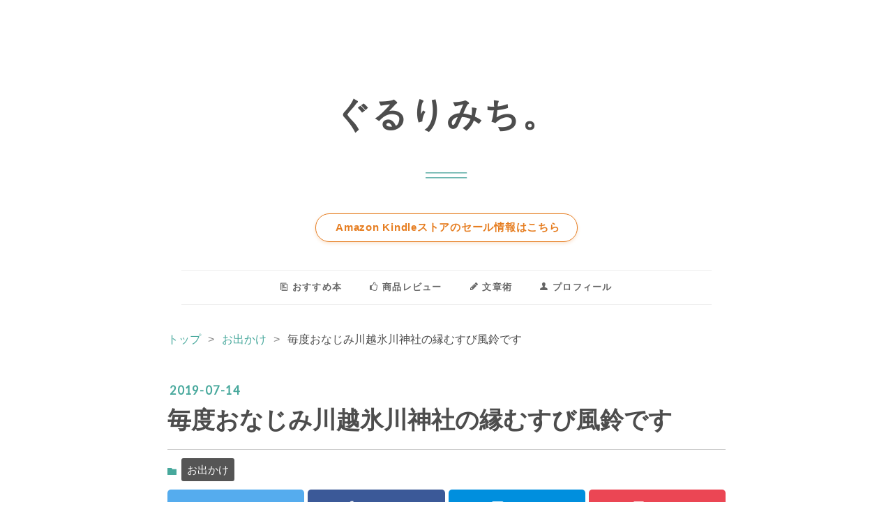

--- FILE ---
content_type: text/html; charset=utf-8
request_url: https://blog.gururimichi.com/entry/2019/07/14/124122
body_size: 14317
content:
<!DOCTYPE html>
<html
  lang="ja"

data-admin-domain="//blog.hatena.ne.jp"
data-admin-origin="https://blog.hatena.ne.jp"
data-author="ornith"
data-avail-langs="ja en"
data-blog="yamayoshi.hatenablog.com"
data-blog-host="yamayoshi.hatenablog.com"
data-blog-is-public="1"
data-blog-name="ぐるりみち。"
data-blog-owner="ornith"
data-blog-show-ads=""
data-blog-show-sleeping-ads=""
data-blog-uri="https://blog.gururimichi.com/"
data-blog-uuid="12704830469096757343"
data-blogs-uri-base="https://blog.gururimichi.com"
data-brand="pro"
data-data-layer="{&quot;hatenablog&quot;:{&quot;admin&quot;:{},&quot;analytics&quot;:{&quot;brand_property_id&quot;:&quot;&quot;,&quot;measurement_id&quot;:&quot;G-QBLQHN5P1P&quot;,&quot;non_sampling_property_id&quot;:&quot;&quot;,&quot;property_id&quot;:&quot;UA-38371268-1&quot;,&quot;separated_property_id&quot;:&quot;UA-29716941-25&quot;},&quot;blog&quot;:{&quot;blog_id&quot;:&quot;12704830469096757343&quot;,&quot;content_seems_japanese&quot;:&quot;true&quot;,&quot;disable_ads&quot;:&quot;custom_domain&quot;,&quot;enable_ads&quot;:&quot;false&quot;,&quot;enable_keyword_link&quot;:&quot;false&quot;,&quot;entry_show_footer_related_entries&quot;:&quot;false&quot;,&quot;force_pc_view&quot;:&quot;true&quot;,&quot;is_public&quot;:&quot;true&quot;,&quot;is_responsive_view&quot;:&quot;true&quot;,&quot;is_sleeping&quot;:&quot;false&quot;,&quot;lang&quot;:&quot;ja&quot;,&quot;name&quot;:&quot;\u3050\u308b\u308a\u307f\u3061\u3002&quot;,&quot;owner_name&quot;:&quot;ornith&quot;,&quot;uri&quot;:&quot;https://blog.gururimichi.com/&quot;},&quot;brand&quot;:&quot;pro&quot;,&quot;page_id&quot;:&quot;entry&quot;,&quot;permalink_entry&quot;:{&quot;author_name&quot;:&quot;ornith&quot;,&quot;categories&quot;:&quot;\u304a\u51fa\u304b\u3051&quot;,&quot;character_count&quot;:720,&quot;date&quot;:&quot;2019-07-14&quot;,&quot;entry_id&quot;:&quot;17680117127216440405&quot;,&quot;first_category&quot;:&quot;\u304a\u51fa\u304b\u3051&quot;,&quot;hour&quot;:&quot;12&quot;,&quot;title&quot;:&quot;\u6bce\u5ea6\u304a\u306a\u3058\u307f\u5ddd\u8d8a\u6c37\u5ddd\u795e\u793e\u306e\u7e01\u3080\u3059\u3073\u98a8\u9234\u3067\u3059&quot;,&quot;uri&quot;:&quot;https://blog.gururimichi.com/entry/2019/07/14/124122&quot;},&quot;pro&quot;:&quot;pro&quot;,&quot;router_type&quot;:&quot;blogs&quot;}}"
data-device="pc"
data-dont-recommend-pro="false"
data-global-domain="https://hatena.blog"
data-globalheader-color="b"
data-globalheader-type="pc"
data-has-touch-view="1"
data-help-url="https://help.hatenablog.com"
data-hide-header="1"
data-no-suggest-touch-view="1"
data-page="entry"
data-parts-domain="https://hatenablog-parts.com"
data-plus-available="1"
data-pro="true"
data-router-type="blogs"
data-sentry-dsn="https://03a33e4781a24cf2885099fed222b56d@sentry.io/1195218"
data-sentry-environment="production"
data-sentry-sample-rate="0.1"
data-static-domain="https://cdn.blog.st-hatena.com"
data-version="eb858d677b6f9ea2eeb6a32d6d15a3"




  data-initial-state="{}"

  >
  <head prefix="og: http://ogp.me/ns# fb: http://ogp.me/ns/fb# article: http://ogp.me/ns/article#">

  

  
  <meta name="viewport" content="width=device-width, initial-scale=1.0" />


  


  

  <meta name="robots" content="max-image-preview:large" />


  <meta charset="utf-8"/>
  <meta http-equiv="X-UA-Compatible" content="IE=7; IE=9; IE=10; IE=11" />
  <title>縁結び風鈴2019！川越氷川神社の夏の風物詩 - ぐるりみち。</title>

  
  <link rel="canonical" href="https://blog.gururimichi.com/entry/2019/07/14/124122"/>



  

<meta itemprop="name" content="毎度おなじみ川越氷川神社の縁むすび風鈴です - ぐるりみち。"/>

  <meta itemprop="image" content="https://cdn.image.st-hatena.com/image/scale/8a303404c933340a14e0174875652bad4f35c878/backend=imagemagick;version=1;width=1300/https%3A%2F%2Fcdn-ak.f.st-hatena.com%2Fimages%2Ffotolife%2Fo%2Fornith%2F20190710%2F20190710223339.jpg"/>


  <meta property="og:title" content="毎度おなじみ川越氷川神社の縁むすび風鈴です - ぐるりみち。"/>
<meta property="og:type" content="article"/>
  <meta property="og:url" content="https://blog.gururimichi.com/entry/2019/07/14/124122"/>

  <meta property="og:image" content="https://cdn.image.st-hatena.com/image/scale/8a303404c933340a14e0174875652bad4f35c878/backend=imagemagick;version=1;width=1300/https%3A%2F%2Fcdn-ak.f.st-hatena.com%2Fimages%2Ffotolife%2Fo%2Fornith%2F20190710%2F20190710223339.jpg"/>

<meta property="og:image:alt" content="毎度おなじみ川越氷川神社の縁むすび風鈴です - ぐるりみち。"/>
    <meta property="og:description" content="川越氷川神社の夏の祭事「縁むすび風鈴」の写真日記。2019年の開催期間は、7月6日〜9月8日までとなります。" />
<meta property="og:site_name" content="ぐるりみち。"/>

  <meta property="article:published_time" content="2019-07-14T03:41:22Z" />

    <meta property="article:tag" content="お出かけ" />
      <meta name="twitter:card"  content="summary_large_image" />
    <meta name="twitter:image" content="https://cdn.image.st-hatena.com/image/scale/8a303404c933340a14e0174875652bad4f35c878/backend=imagemagick;version=1;width=1300/https%3A%2F%2Fcdn-ak.f.st-hatena.com%2Fimages%2Ffotolife%2Fo%2Fornith%2F20190710%2F20190710223339.jpg" />  <meta name="twitter:title" content="毎度おなじみ川越氷川神社の縁むすび風鈴です - ぐるりみち。" />    <meta name="twitter:description" content="川越氷川神社の夏の祭事「縁むすび風鈴」の写真日記。2019年の開催期間は、7月6日〜9月8日までとなります。" />  <meta name="twitter:app:name:iphone" content="はてなブログアプリ" />
  <meta name="twitter:app:id:iphone" content="583299321" />
  <meta name="twitter:app:url:iphone" content="hatenablog:///open?uri=https%3A%2F%2Fblog.gururimichi.com%2Fentry%2F2019%2F07%2F14%2F124122" />  <meta name="twitter:site" content="@K16writer" />
  
    <meta name="description" content="川越氷川神社の夏の祭事「縁むすび風鈴」の写真日記。2019年の開催期間は、7月6日〜9月8日までとなります。" />
    <meta name="google-site-verification" content="eBKMIU4x_JgEy5zN021FA0peaOu-TRzUnd0dqlJk_Bs" />
    <meta name="keywords" content="けいろー,VTuber,ライター" />
    <meta name="msvalidate.01" content="AD507347BB34960A8656BD9EC0425D38" />


  
<script
  id="embed-gtm-data-layer-loader"
  data-data-layer-page-specific="{&quot;hatenablog&quot;:{&quot;blogs_permalink&quot;:{&quot;is_author_pro&quot;:&quot;true&quot;,&quot;is_blog_sleeping&quot;:&quot;false&quot;,&quot;has_related_entries_with_elasticsearch&quot;:&quot;false&quot;,&quot;entry_afc_issued&quot;:&quot;false&quot;,&quot;blog_afc_issued&quot;:&quot;false&quot;}}}"
>
(function() {
  function loadDataLayer(elem, attrName) {
    if (!elem) { return {}; }
    var json = elem.getAttribute(attrName);
    if (!json) { return {}; }
    return JSON.parse(json);
  }

  var globalVariables = loadDataLayer(
    document.documentElement,
    'data-data-layer'
  );
  var pageSpecificVariables = loadDataLayer(
    document.getElementById('embed-gtm-data-layer-loader'),
    'data-data-layer-page-specific'
  );

  var variables = [globalVariables, pageSpecificVariables];

  if (!window.dataLayer) {
    window.dataLayer = [];
  }

  for (var i = 0; i < variables.length; i++) {
    window.dataLayer.push(variables[i]);
  }
})();
</script>

<!-- Google Tag Manager -->
<script>(function(w,d,s,l,i){w[l]=w[l]||[];w[l].push({'gtm.start':
new Date().getTime(),event:'gtm.js'});var f=d.getElementsByTagName(s)[0],
j=d.createElement(s),dl=l!='dataLayer'?'&l='+l:'';j.async=true;j.src=
'https://www.googletagmanager.com/gtm.js?id='+i+dl;f.parentNode.insertBefore(j,f);
})(window,document,'script','dataLayer','GTM-P4CXTW');</script>
<!-- End Google Tag Manager -->











  <link rel="shortcut icon" href="https://blog.gururimichi.com/icon/favicon">
<link rel="apple-touch-icon" href="https://blog.gururimichi.com/icon/touch">
<link rel="icon" sizes="192x192" href="https://blog.gururimichi.com/icon/link">

  

<link rel="alternate" type="application/atom+xml" title="Atom" href="https://blog.gururimichi.com/feed"/>
<link rel="alternate" type="application/rss+xml" title="RSS2.0" href="https://blog.gururimichi.com/rss"/>

  <link rel="alternate" type="application/json+oembed" href="https://hatena.blog/oembed?url=https%3A%2F%2Fblog.gururimichi.com%2Fentry%2F2019%2F07%2F14%2F124122&amp;format=json" title="oEmbed Profile of 毎度おなじみ川越氷川神社の縁むすび風鈴です"/>
<link rel="alternate" type="text/xml+oembed" href="https://hatena.blog/oembed?url=https%3A%2F%2Fblog.gururimichi.com%2Fentry%2F2019%2F07%2F14%2F124122&amp;format=xml" title="oEmbed Profile of 毎度おなじみ川越氷川神社の縁むすび風鈴です"/>
  
  <link rel="author" href="http://www.hatena.ne.jp/ornith/">

  

  
      <link rel="preload" href="https://cdn-ak.f.st-hatena.com/images/fotolife/o/ornith/20190710/20190710223339.jpg" as="image"/>


  
    
<link rel="stylesheet" type="text/css" href="https://cdn.blog.st-hatena.com/css/blog.css?version=eb858d677b6f9ea2eeb6a32d6d15a3"/>

    
  <link rel="stylesheet" type="text/css" href="https://usercss.blog.st-hatena.com/blog_style/12704830469096757343/263af80cfa1a3e559b4dbd56725cad73f89db6ee"/>
  
  

  

  
<script> </script>

  
<style>
  div#google_afc_user,
  div.google-afc-user-container,
  div.google_afc_image,
  div.google_afc_blocklink {
      display: block !important;
  }
</style>


  

  
    <script type="application/ld+json">{"@context":"http://schema.org","@type":"Article","dateModified":"2026-01-02T21:48:29+09:00","datePublished":"2019-07-14T12:41:22+09:00","description":"川越氷川神社の夏の祭事「縁むすび風鈴」の写真日記。2019年の開催期間は、7月6日〜9月8日までとなります。","headline":"毎度おなじみ川越氷川神社の縁むすび風鈴です","image":["https://cdn-ak.f.st-hatena.com/images/fotolife/o/ornith/20190710/20190710223339.jpg"],"mainEntityOfPage":{"@id":"https://blog.gururimichi.com/entry/2019/07/14/124122","@type":"WebPage"}}</script>

  

  <meta name="google-site-verification" content="eBKMIU4x_JgEy5zN021FA0peaOu-TRzUnd0dqlJk_Bs" />
<meta name="msvalidate.01" content="AD507347BB34960A8656BD9EC0425D38" />

<link href="https://use.fontawesome.com/releases/v5.0.6/css/all.css" rel="stylesheet">
<link rel="stylesheet" href="https://maxcdn.bootstrapcdn.com/font-awesome/4.7.0/css/font-awesome.min.css">

<script async src="//pagead2.googlesyndication.com/pagead/js/adsbygoogle.js"></script>
<script>
     (adsbygoogle = window.adsbygoogle || []).push({
          google_ad_client: "ca-pub-5014837052462883",
          enable_page_level_ads: true
     });
</script>

<!-- Google tag (gtag.js) -->
<script async src="https://www.googletagmanager.com/gtag/js?id=G-QBLQHN5P1P"></script>
<script>
  window.dataLayer = window.dataLayer || [];
  function gtag(){dataLayer.push(arguments);}
  gtag('js', new Date());

  gtag('config', 'G-QBLQHN5P1P');
</script>

  

</head>

  <body class="page-entry enable-top-editarea enable-bottom-editarea category-お出かけ globalheader-off globalheader-ng-enabled">
    

<div id="globalheader-container"
  data-brand="hatenablog"
  style="display: none"
  >
  <iframe id="globalheader" height="37" frameborder="0" allowTransparency="true"></iframe>
</div>


  
  
  

  <div id="container">
    <div id="container-inner">
      <header id="blog-title" data-brand="hatenablog">
  <div id="blog-title-inner" >
    <div id="blog-title-content">
      <h1 id="title"><a href="https://blog.gururimichi.com/">ぐるりみち。</a></h1>
      
    </div>
  </div>
</header>

      
  <div id="top-editarea">
    <div class="kindle-link-area">
    <a href="https://blog.gururimichi.com/kindlesale" class="kindle-btn">
        <i class="blogicon-book"></i> Amazon Kindleストアのセール情報はこちら
    </a>
</div>

<nav id="global-menu">
    <ul class="menu-inner">
        <li><a href="https://blog.gururimichi.com/archive/category/%E8%AA%AD%E6%9B%B8"><i class="blogicon-pages"></i> おすすめ本</a></li>
        <li><a href="https://blog.gururimichi.com/archive/category/%E5%95%86%E5%93%81%E3%83%AC%E3%83%93%E3%83%A5%E3%83%BC"><i class="blogicon-good"></i> 商品レビュー</a></li>
        <li><a href="https://blog.gururimichi.com/archive/category/%E6%96%87%E7%AB%A0%E8%A1%93"><i class="blogicon-pen"></i> 文章術</a></li>
        <li><a href="https://blog.gururimichi.com/entry/aboutme"><i class="blogicon-user"></i> プロフィール</a></li>
    </ul>
</nav>
  </div>


      
          <div id="top-box">
    <div class="breadcrumb" data-test-id="breadcrumb">
      <div class="breadcrumb-inner">
        <a class="breadcrumb-link" href="https://blog.gururimichi.com/"><span>トップ</span></a>          <span class="breadcrumb-gt">&gt;</span>          <span class="breadcrumb-child">            <a class="breadcrumb-child-link" href="https://blog.gururimichi.com/archive/category/%E3%81%8A%E5%87%BA%E3%81%8B%E3%81%91"><span>お出かけ</span></a>          </span>            <span class="breadcrumb-gt">&gt;</span>          <span class="breadcrumb-child">            <span>毎度おなじみ川越氷川神社の縁むすび風鈴です</span>          </span>      </div>
    </div>
  </div>
  <script type="application/ld+json" class="test-breadcrumb-json-ld">
    {"@context":"http://schema.org","itemListElement":[{"item":{"name":"トップ","@id":"https://blog.gururimichi.com/"},"@type":"ListItem","position":1},{"position":2,"@type":"ListItem","item":{"@id":"https://blog.gururimichi.com/archive/category/%E3%81%8A%E5%87%BA%E3%81%8B%E3%81%91","name":"お出かけ"}}],"@type":"BreadcrumbList"}
  </script>
      
      




<div id="content" class="hfeed"
  
  >
  <div id="content-inner">
    <div id="wrapper">
      <div id="main">
        <div id="main-inner">
          

          



          
  
  <!-- google_ad_section_start -->
  <!-- rakuten_ad_target_begin -->
  
  
  

  

  
    
      
        <article class="entry hentry test-hentry js-entry-article date-first autopagerize_page_element chars-200 words-100 mode-html entry-odd" id="entry-17680117127216440405" data-keyword-campaign="" data-uuid="17680117127216440405" data-publication-type="entry">
  <div class="entry-inner">
    <header class="entry-header">
  
    <div class="date entry-date first">
    <a href="https://blog.gururimichi.com/archive/2019/07/14" rel="nofollow">
      <time datetime="2019-07-14T03:41:22Z" title="2019-07-14T03:41:22Z">
        <span class="date-year">2019</span><span class="hyphen">-</span><span class="date-month">07</span><span class="hyphen">-</span><span class="date-day">14</span>
      </time>
    </a>
      </div>
  <h1 class="entry-title">
  <a href="https://blog.gururimichi.com/entry/2019/07/14/124122" class="entry-title-link bookmark">毎度おなじみ川越氷川神社の縁むすび風鈴です</a>
</h1>

  
  

  <div class="entry-categories categories">
    
    <a href="https://blog.gururimichi.com/archive/category/%E3%81%8A%E5%87%BA%E3%81%8B%E3%81%91" class="entry-category-link category-お出かけ">お出かけ</a>
    
  </div>


  
  <div class="customized-header">
    <div class="entry-header-html"><br>
<ul class="shareList">
  <li class="shareList__item"><a class="shareList__link icon-twitter" href="http://twitter.com/intent/tweet?text=毎度おなじみ川越氷川神社の縁むすび風鈴です https%3A%2F%2Fblog.gururimichi.com%2Fentry%2F2019%2F07%2F14%2F124122 %20%23ぐるりみち" target="_blank" title="Twitter"><i class="fa fa-twitter"></i></a></li>
  <li class="shareList__item"><a class="shareList__link icon-facebook" href="http://www.facebook.com/sharer.php?u=https%3A%2F%2Fblog.gururimichi.com%2Fentry%2F2019%2F07%2F14%2F124122" class="share-btn__item share-btn__item--facebook" onclick="window.open(this.href, 'FBwindow', 'width=650, height=450, menubar=no, toolbar=no, scrollbars=yes'); return false;" target="_blank" title="Facebook"><i class="fa fa-facebook"></i></a></li>
  <li class="shareList__item"><a class="shareList__link icon-hatebu" href="http://b.hatena.ne.jp/entry/https%3A%2F%2Fblog.gururimichi.com%2Fentry%2F2019%2F07%2F14%2F124122" data-hatena-bookmark-title="毎度おなじみ川越氷川神社の縁むすび風鈴です" data-hatena-bookmark-layout="simple" target="_blank" title="Hatebu"><i class="blogicon-bookmark lg"></i></a></li>
  <li class="shareList__item"><a class="shareList__link icon-pocket" href="http://getpocket.com/edit?url=https%3A%2F%2Fblog.gururimichi.com%2Fentry%2F2019%2F07%2F14%2F124122" target="_blank" title="Pocket"><i class="fa fa-get-pocket"></i></a></li>
</ul></div>
  </div>


  

</header>

    


    <div class="entry-content hatenablog-entry">
  
    <p style="text-align: center;"><img class="hatena-fotolife" title="f:id:ornith:20190710223339j:plain" src="https://cdn-ak.f.st-hatena.com/images/fotolife/o/ornith/20190710/20190710223339.jpg" alt="f:id:ornith:20190710223339j:plain" /></p>
<p>　<span style="font-size: 150%;">すっかり恒例となりました！</span><br />　<span style="font-size: 150%;">縁むすび風鈴の時期ですよ〜！</span></p>


<p>　──というわけで、今年も行ってまいりました。<br />　<strong>川越氷川神社</strong>の夏の風物詩「<strong>縁むすび風鈴</strong>」。</p>
<p>　2015年に訪れて以来、色鮮やかな風鈴が奏でる涼しげな音色に魅了され、毎年欠かさず足を運ぶように。気づけば今年で5年目でございます。いやー、もともと「川越が好きだったから」という理由はあっても、こんなに何度も行くことになるとは我ながら思わなんで。</p>
<p style="text-align: center;"><img class="hatena-fotolife" title="f:id:ornith:20190710223044j:plain" src="https://cdn-ak.f.st-hatena.com/images/fotolife/o/ornith/20190710/20190710223044.jpg" alt="f:id:ornith:20190710223044j:plain" /></p>
<p>　でも実際に行ってみると、やっぱり写真を撮るだけでも楽しいんですよねー。カップルや親子連れ、外国人観光客のみならず、自分のようなおひとりさまでも楽しめるフォトスポット。</p>
<p>　気になる方は、ぜひぜひ足を伸ばしてみてください。7月下旬には、川越の街全体が会場になるビッグなお祭りもありますし！</p>
<p>　そんなわけで本記事は、2019年の「<strong>川越氷川神社 縁むすび風鈴</strong>」の写真日記となります。イベントの詳細につきましては<a href="http://www.hikawa-fuurin.jp/" target="_blank">公式サイト</a>、もしくは記事末尾に記載しております過去記事を参照くださいな！</p>
<p style="font-size: 70%;">スポンサーリンク<br />
<script src="//pagead2.googlesyndication.com/pagead/js/adsbygoogle.js" async=""></script>
 <ins class="adsbygoogle" style="display: block;" data-ad-client="ca-pub-5014837052462883" data-ad-slot="3470258654" data-ad-format="auto"> </ins>
<script>// <![CDATA[
(adsbygoogle = window.adsbygoogle || []).push({});
// ]]></script>
</p>
<h3>2019年の「川越氷川神社 縁むすび風鈴」は9/8まで</h3>
<p style="text-align: center;"><img class="hatena-fotolife" title="f:id:ornith:20190710223102j:plain" src="https://cdn-ak.f.st-hatena.com/images/fotolife/o/ornith/20190710/20190710223102.jpg" alt="f:id:ornith:20190710223102j:plain" /></p>
<p style="text-align: center;"><img class="hatena-fotolife" title="f:id:ornith:20190710223400j:plain" src="https://cdn-ak.f.st-hatena.com/images/fotolife/o/ornith/20190710/20190710223400.jpg" alt="f:id:ornith:20190710223400j:plain" /></p>
<p style="text-align: center;"><img class="hatena-fotolife" title="f:id:ornith:20190710223114j:plain" src="https://cdn-ak.f.st-hatena.com/images/fotolife/o/ornith/20190710/20190710223114.jpg" alt="f:id:ornith:20190710223114j:plain" /></p>
<p style="text-align: center;"><img class="hatena-fotolife" title="f:id:ornith:20190710223202j:plain" src="https://cdn-ak.f.st-hatena.com/images/fotolife/o/ornith/20190710/20190710223202.jpg" alt="f:id:ornith:20190710223202j:plain" /></p>
<p style="text-align: center;"><img class="hatena-fotolife" title="f:id:ornith:20190710223326j:plain" src="https://cdn-ak.f.st-hatena.com/images/fotolife/o/ornith/20190710/20190710223326.jpg" alt="f:id:ornith:20190710223326j:plain" /></p>
<p style="text-align: center;"><img class="hatena-fotolife" title="f:id:ornith:20190710223313j:plain" src="https://cdn-ak.f.st-hatena.com/images/fotolife/o/ornith/20190710/20190710223313.jpg" alt="f:id:ornith:20190710223313j:plain" /></p>
<p style="text-align: center;"><img class="hatena-fotolife" title="f:id:ornith:20190710223155j:plain" src="https://cdn-ak.f.st-hatena.com/images/fotolife/o/ornith/20190710/20190710223155.jpg" alt="f:id:ornith:20190710223155j:plain" /></p>
<p style="text-align: center;"><img class="hatena-fotolife" title="f:id:ornith:20190710223343j:plain" src="https://cdn-ak.f.st-hatena.com/images/fotolife/o/ornith/20190710/20190710223343.jpg" alt="f:id:ornith:20190710223343j:plain" /></p>
<p style="text-align: center;"><img class="hatena-fotolife" title="f:id:ornith:20190710223128j:plain" src="https://cdn-ak.f.st-hatena.com/images/fotolife/o/ornith/20190710/20190710223128.jpg" alt="f:id:ornith:20190710223128j:plain" /></p>
<p style="text-align: center;"><img class="hatena-fotolife" title="f:id:ornith:20190710223353j:plain" src="https://cdn-ak.f.st-hatena.com/images/fotolife/o/ornith/20190710/20190710223353.jpg" alt="f:id:ornith:20190710223353j:plain" /></p>
<p style="text-align: center;"><img class="hatena-fotolife" title="f:id:ornith:20190710223236j:plain" src="https://cdn-ak.f.st-hatena.com/images/fotolife/o/ornith/20190710/20190710223236.jpg" alt="f:id:ornith:20190710223236j:plain" /></p>
<p style="text-align: center;"><img class="hatena-fotolife" title="f:id:ornith:20190710223217j:plain" src="https://cdn-ak.f.st-hatena.com/images/fotolife/o/ornith/20190710/20190710223217.jpg" alt="f:id:ornith:20190710223217j:plain" /></p>
<p style="text-align: center;"><img class="hatena-fotolife" title="f:id:ornith:20190710223251j:plain" src="https://cdn-ak.f.st-hatena.com/images/fotolife/o/ornith/20190710/20190710223251.jpg" alt="f:id:ornith:20190710223251j:plain" /></p>
<p style="text-align: center;"><img class="hatena-fotolife" title="f:id:ornith:20190710223246j:plain" src="https://cdn-ak.f.st-hatena.com/images/fotolife/o/ornith/20190710/20190710223246.jpg" alt="f:id:ornith:20190710223246j:plain" /></p>
<p style="text-align: center;"><img class="hatena-fotolife" title="f:id:ornith:20190710223301j:plain" src="https://cdn-ak.f.st-hatena.com/images/fotolife/o/ornith/20190710/20190710223301.jpg" alt="f:id:ornith:20190710223301j:plain" /></p>
<p style="text-align: center;"><img class="hatena-fotolife" title="f:id:ornith:20190710223209j:plain" src="https://cdn-ak.f.st-hatena.com/images/fotolife/o/ornith/20190710/20190710223209.jpg" alt="f:id:ornith:20190710223209j:plain" /></p>
<p> </p>
<h3>過去の縁むすび風鈴</h3>
<ul>
<li>2018年：<a href="https://blog.gururimichi.com/entry/2018/07/11/205048">川越氷川神社の縁むすび風鈴はいいぞ｜ただし平日も混雑ぎみ</a></li>
<li>2017年：<a href="https://blog.gururimichi.com/entry/2017/06/07/194015">『月がきれい』8話登場の「川越氷川神社 縁むすび風鈴」はいいぞ</a></li>
<li>2016年：<a href="https://blog.gururimichi.com/entry/2016/07/11/193718">今年も川越氷川神社の「縁むすび風鈴」に行ってきたよ</a></li>
<li>2015年：<a href="https://blog.gururimichi.com/entry/2015/07/14/192128">川越氷川神社“縁むすび風鈴”がすごい！幻想的な音と光のコラボ</a></li>
</ul>
<h3>関連記事</h3>
<ul>
<li><a href="https://blog.gururimichi.com/entry/2018/07/18/183035">“時の鐘”周辺でランチにするなら！川越『Jam3281』の鉄鍋チーズカレー</a></li>
<li><a href="https://blog.gururimichi.com/entry/2016/07/13/180959">川越の甘味処『あかりや』のピリ辛担々うどん＆ミニあんみつ</a></li>
<li><a href="https://blog.gururimichi.com/entry/2018/03/19/235726">日本庭園があるスタバ！川越鐘つき通り店に行ってきた</a></li>
</ul>
    
    




    

  
</div>

    
  <footer class="entry-footer">
    
    <div class="entry-tags-wrapper">
  <div class="entry-tags">  </div>
</div>

    <p class="entry-footer-section track-inview-by-gtm" data-gtm-track-json="{&quot;area&quot;: &quot;finish_reading&quot;}">
  <span class="author vcard"><span class="fn" data-load-nickname="1" data-user-name="ornith" >ornith</span></span>
  <span class="entry-footer-time"><a href="https://blog.gururimichi.com/entry/2019/07/14/124122"><time data-relative datetime="2019-07-14T03:41:22Z" title="2019-07-14T03:41:22Z" class="updated">2019-07-14 12:41</time></a></span>
  
  
  
</p>

    
  <div
    class="hatena-star-container"
    data-hatena-star-container
    data-hatena-star-url="https://blog.gururimichi.com/entry/2019/07/14/124122"
    data-hatena-star-title="毎度おなじみ川越氷川神社の縁むすび風鈴です"
    data-hatena-star-variant="profile-icon"
    data-hatena-star-profile-url-template="https://blog.hatena.ne.jp/{username}/"
  ></div>


    
<div class="social-buttons">
  
  
  
  
  
    <div class="social-button-item">
      
      <a href="http://www.tumblr.com/share" data-hatenablog-tumblr-share-button data-share-url="https://blog.gururimichi.com/entry/2019/07/14/124122" data-share-title="毎度おなじみ川越氷川神社の縁むすび風鈴です - ぐるりみち。" title="Share on Tumblr" style="display:inline-block; text-indent:-9999px; overflow:hidden; width:81px; height:20px; background:url('https://platform.tumblr.com/v1/share_1.png') top left no-repeat transparent; vertical-align: top;">Share on Tumblr</a>
    </div>
  
  
  
  
  
</div>

    

    <div class="customized-footer">
      

        

        
        
  <div class="entry-footer-html"><ul class="shareList">
  <li class="shareList__item"><a class="shareList__link icon-twitter" href="http://twitter.com/intent/tweet?text=毎度おなじみ川越氷川神社の縁むすび風鈴です https%3A%2F%2Fblog.gururimichi.com%2Fentry%2F2019%2F07%2F14%2F124122 %20%23ぐるりみち" target="_blank" title="Twitter"><i class="fa fa-twitter"></i></a></li>
  <li class="shareList__item"><a class="shareList__link icon-facebook" href="http://www.facebook.com/sharer.php?u=https%3A%2F%2Fblog.gururimichi.com%2Fentry%2F2019%2F07%2F14%2F124122" class="share-btn__item share-btn__item--facebook" onclick="window.open(this.href, 'FBwindow', 'width=650, height=450, menubar=no, toolbar=no, scrollbars=yes'); return false;" target="_blank" title="Facebook"><i class="fa fa-facebook"></i></a></li>
  <li class="shareList__item"><a class="shareList__link icon-hatebu" href="http://b.hatena.ne.jp/entry/https%3A%2F%2Fblog.gururimichi.com%2Fentry%2F2019%2F07%2F14%2F124122" data-hatena-bookmark-title="毎度おなじみ川越氷川神社の縁むすび風鈴です" data-hatena-bookmark-layout="simple" target="_blank" title="Hatebu"><i class="blogicon-bookmark lg"></i></a></li>
  <li class="shareList__item"><a class="shareList__link icon-pocket" href="http://getpocket.com/edit?url=https%3A%2F%2Fblog.gururimichi.com%2Fentry%2F2019%2F07%2F14%2F124122" target="_blank" title="Pocket"><i class="fa fa-get-pocket"></i></a></li>
</ul>

<script src="https://codoc.jp/js/cms.js" data-css="blue-square" data-usercode="vOVgWFkkjw" charset="UTF-8" defer></script>
 <div id="codoc-entry-dkBn5s93VQ" class="codoc-entries" data-without-body="1" data-show-like="0" data-show-about-codoc="0" data-copyrighty="0" data-support-message=""></div>

<div class="authorb">
<div class="author-name"><b>この記事を書いた人</b></div>
<div style="float: left; margin-left: 1px;">
<p><a href="https://twitter.com/intent/follow?screen_name=K16writer" class="http-image" target="_blank"><img class="http-image" src="//cdn-ak.f.st-hatena.com/images/fotolife/o/ornith/20180410/20180410153506.jpg" width="110" /></a></p>
</div>
<div class="authorcontent">
<p><br><b><span style="color: #5f91e0; font-size: 1.3em !important;">けいろー<span style="font-size:0.6em;"> (id:ornith)</span></span></b></p>
<p><strong>フリーライター</strong>。<br>
詳しい自己紹介は<a href="https://blog.gururimichi.com/entry/aboutme">こちら</a>。</p>
<p>インターネット好きのゆとり世代。新卒入社した大手メーカーを退職後、趣味でブログ運営を開始。やがて執筆依頼をいただくようになり、独立。現在はライター業と広告収入で生計を立てています。</p>
<p>執筆ジャンルは、書評・グルメ・旅行・アニメ・ニュースなど何でもござれ。最近はVTuber/VR関係のメディアに多く気候しています。詳しくは「<span style="text-decoration: underline;"><a href="https://blog.gururimichi.com/entry/aboutme">このブログについて</a></span>」をご覧ください。仕事のご依頼以外でも気軽にお声がけどうぞ！</p>
</div>
</div></div>


      
    </div>
    

  </footer>

  </div>
</article>

      
      
    
  

  
  <!-- rakuten_ad_target_end -->
  <!-- google_ad_section_end -->
  
  
  
  <div class="pager pager-permalink permalink">
    
      
      <span class="pager-prev">
        <a href="https://blog.gururimichi.com/entry/2019/07/15/210743" rel="prev">
          <span class="pager-arrow">&laquo; </span>
          プライムデーをお得に活用！とりあえず参…
        </a>
      </span>
    
    
      
      <span class="pager-next">
        <a href="https://blog.gururimichi.com/entry/2019/07/12/223043" rel="next">
          『ミュウツーの逆襲EVOLUTION』を見て号泣…
          <span class="pager-arrow"> &raquo;</span>
        </a>
      </span>
    
  </div>


  



        </div>
      </div>

      <aside id="box1">
  <div id="box1-inner">
  </div>
</aside>

    </div><!-- #wrapper -->

    
<aside id="box2">
  
  <div id="box2-inner">
    
      
<div class="hatena-module hatena-module-html">
    <div class="hatena-module-title">おすすめ記事</div>
  <div class="hatena-module-body">
    <p style="text-align: center;"><a href="https://blog.gururimichi.com/entry/bookrecommend/2020gw"><img src="https://cdn-ak.f.st-hatena.com/images/fotolife/o/ornith/20200725/20200725164629.jpg"><br>「おうち時間」に読書はいかが？</a></p>

<p style="text-align: center;"><a href="https://blog.gururimichi.com/entry/2017/05/30/190528"><img src="https://cdn-ak.f.st-hatena.com/images/fotolife/o/ornith/20200725/20200725164634.jpg"><br>教養を身につけたい大人にも！</a></p>

<p style="text-align: center;"><a href="https://blog.gururimichi.com/kindlesale"><img src="https://cdn-ak.f.st-hatena.com/images/fotolife/o/ornith/20200708/20200708155413.png"><br>本の表紙リストでチェック！</a></p>
  </div>
</div>

    
      <div class="hatena-module hatena-module-search-box">
  <div class="hatena-module-title">
    検索
  </div>
  <div class="hatena-module-body">
    <form class="search-form" role="search" action="https://blog.gururimichi.com/search" method="get">
  <input type="text" name="q" class="search-module-input" value="" placeholder="記事を検索" required>
  <input type="submit" value="検索" class="search-module-button" />
</form>

  </div>
</div>

    
      

<div class="hatena-module hatena-module-profile">
  <div class="hatena-module-title">
    プロフィール
  </div>
  <div class="hatena-module-body">
    
    <a href="https://blog.gururimichi.com/about" class="profile-icon-link">
      <img src="https://cdn.profile-image.st-hatena.com/users/ornith/profile.png?1581834681"
      alt="id:ornith" class="profile-icon" />
    </a>
    

    
    <span class="id">
      <a href="https://blog.gururimichi.com/about" class="hatena-id-link"><span data-load-nickname="1" data-user-name="ornith">id:ornith</span></a>
      
  
  
    <a href="https://blog.hatena.ne.jp/-/pro?plus_via=blog_plus_badge&amp;utm_source=pro_badge&amp;utm_medium=referral&amp;utm_campaign=register_pro" title="はてなブログPro"><i class="badge-type-pro">はてなブログPro</i></a>
  


    </span>
    

    

    
    <div class="profile-description">
      <p>フリーライター。詳しくはこちら→<span style="text-decoration: underline;"><a href="https://blog.gururimichi.com/entry/aboutme">ブログについて</a></span></p>

    </div>
    

    
      <div class="hatena-follow-button-box btn-subscribe js-hatena-follow-button-box"
  
  >

  <a href="#" class="hatena-follow-button js-hatena-follow-button">
    <span class="subscribing">
      <span class="foreground">読者です</span>
      <span class="background">読者をやめる</span>
    </span>
    <span class="unsubscribing" data-track-name="profile-widget-subscribe-button" data-track-once>
      <span class="foreground">読者になる</span>
      <span class="background">読者になる</span>
    </span>
  </a>
  <div class="subscription-count-box js-subscription-count-box">
    <i></i>
    <u></u>
    <span class="subscription-count js-subscription-count">
    </span>
  </div>
</div>

    

    
      <div class="hatena-follow-button-box">
        <a href="https://twitter.com/K16writer" title="X（Twitter）アカウント" class="btn-twitter" data-lang="ja">
          <img src="https://cdn.blog.st-hatena.com/images/theme/plofile-socialize-x.svg?version=eb858d677b6f9ea2eeb6a32d6d15a3" alt="X">
          <span>
            @K16writerをフォロー
          </span>
        </a>
      </div>
    

    <div class="profile-about">
      <a href="https://blog.gururimichi.com/about">このブログについて</a>
    </div>

  </div>
</div>

    
      <div class="hatena-module hatena-module-recent-entries category-読書">
  <div class="hatena-module-title">
    <a href="https://blog.gururimichi.com/archive/category/%E8%AA%AD%E6%9B%B8">
      最新記事
    </a>
  </div>
  <div class="hatena-module-body">
    <ul class="recent-entries hatena-urllist urllist-with-thumbnails">
  
  
    
    <li class="urllist-item recent-entries-item">
      <div class="urllist-item-inner recent-entries-item-inner">
        
          
                      <a class="urllist-image-link recent-entries-image-link" href="https://blog.gururimichi.com/entry/bookreview/learn-marketing-from-dropkick-on-my-devil">
  <img alt="個人クリエイターにも通じる、弱者の生存戦略『宣伝は差異が全て』" src="https://cdn.image.st-hatena.com/image/square/40f9fb93312be1ae6a8475850335c35a5dcf3ce4/backend=imagemagick;height=180;version=1;width=320/https%3A%2F%2Fcdn-ak.f.st-hatena.com%2Fimages%2Ffotolife%2Fo%2Fornith%2F20260101%2F20260101160117.jpg" class="urllist-image recent-entries-image" title="個人クリエイターにも通じる、弱者の生存戦略『宣伝は差異が全て』" width="320" height="180" loading="lazy">
</a>

          <a href="https://blog.gururimichi.com/entry/bookreview/learn-marketing-from-dropkick-on-my-devil" class="urllist-title-link recent-entries-title-link  urllist-title recent-entries-title">個人クリエイターにも通じる、弱者の生存戦略『宣伝は差異が全て』</a>




          
          

                </div>
    </li>
  
    
    <li class="urllist-item recent-entries-item">
      <div class="urllist-item-inner recent-entries-item-inner">
        
          
                      <a class="urllist-image-link recent-entries-image-link" href="https://blog.gururimichi.com/entry/best-books-2024">
  <img alt="2024年に読んだおすすめ本、4冊をぬるっとまとめたよ" src="https://cdn.image.st-hatena.com/image/square/439de68cf6c9e3ede950d7252293b16d579e3c1c/backend=imagemagick;height=180;version=1;width=320/https%3A%2F%2Fcdn-ak.f.st-hatena.com%2Fimages%2Ffotolife%2Fo%2Fornith%2F20250102%2F20250102213759.jpg" class="urllist-image recent-entries-image" title="2024年に読んだおすすめ本、4冊をぬるっとまとめたよ" width="320" height="180" loading="lazy">
</a>

          <a href="https://blog.gururimichi.com/entry/best-books-2024" class="urllist-title-link recent-entries-title-link  urllist-title recent-entries-title">2024年に読んだおすすめ本、4冊をぬるっとまとめたよ</a>




          
          

                </div>
    </li>
  
    
    <li class="urllist-item recent-entries-item">
      <div class="urllist-item-inner recent-entries-item-inner">
        
          
                      <a class="urllist-image-link recent-entries-image-link" href="https://blog.gururimichi.com/entry/bookreview/otaku-writhing">
  <img alt="「推す人」に向けた文章術かと思ったら、「推される側」にもおすすめできる本だった『推しの素晴らしさを語りたいのに「やばい！」しかでてこない 自分の言葉でつくるオタク文章術』" src="https://cdn.image.st-hatena.com/image/square/b8ba0f3a3bde97287f22844946b6653446aa1184/backend=imagemagick;height=180;version=1;width=320/https%3A%2F%2Fcdn-ak.f.st-hatena.com%2Fimages%2Ffotolife%2Fo%2Fornith%2F20240803%2F20240803135138.png" class="urllist-image recent-entries-image" title="「推す人」に向けた文章術かと思ったら、「推される側」にもおすすめできる本だった『推しの素晴らしさを語りたいのに「やばい！」しかでてこない 自分の言葉でつくるオタク文章術』" width="320" height="180" loading="lazy">
</a>

          <a href="https://blog.gururimichi.com/entry/bookreview/otaku-writhing" class="urllist-title-link recent-entries-title-link  urllist-title recent-entries-title">「推す人」に向けた文章術かと思ったら、「推される側」にもおすすめできる本だった『推しの素晴らしさを語りたいのに「やばい！」しかでてこない 自分の言葉でつくるオタク文章術』</a>




          
          

                </div>
    </li>
  
    
    <li class="urllist-item recent-entries-item">
      <div class="urllist-item-inner recent-entries-item-inner">
        
          
                      <a class="urllist-image-link recent-entries-image-link" href="https://blog.gururimichi.com/entry/bookreview/kawaii-business-strategy">
  <img alt="「かわいい」が幸福度を高める！？研究によって明らかになったKawaiiの力を紐解くビジネス書『Kawaii経営戦略』" src="https://cdn.image.st-hatena.com/image/square/5363c853934b33ffaf36e369371ed30656e019f3/backend=imagemagick;height=180;version=1;width=320/https%3A%2F%2Fcdn-ak.f.st-hatena.com%2Fimages%2Ffotolife%2Fo%2Fornith%2F20240218%2F20240218164457.jpg" class="urllist-image recent-entries-image" title="「かわいい」が幸福度を高める！？研究によって明らかになったKawaiiの力を紐解くビジネス書『Kawaii経営戦略』" width="320" height="180" loading="lazy">
</a>

          <a href="https://blog.gururimichi.com/entry/bookreview/kawaii-business-strategy" class="urllist-title-link recent-entries-title-link  urllist-title recent-entries-title">「かわいい」が幸福度を高める！？研究によって明らかになったKawaiiの力を紐解くビジネス書『Kawaii経営戦略』</a>




          
          

                </div>
    </li>
  
    
    <li class="urllist-item recent-entries-item">
      <div class="urllist-item-inner recent-entries-item-inner">
        
          
                      <a class="urllist-image-link recent-entries-image-link" href="https://blog.gururimichi.com/entry/bookreview/the-clearest-story">
  <img alt="クリエィティブ精神の剛速球を喰らった小説『世界でいちばん透きとおった物語』" src="https://cdn.image.st-hatena.com/image/square/150bc742ec65367e2fd3efe786f3ecb4311390d3/backend=imagemagick;height=180;version=1;width=320/https%3A%2F%2Fcdn-ak.f.st-hatena.com%2Fimages%2Ffotolife%2Fo%2Fornith%2F20230819%2F20230819235051.jpg" class="urllist-image recent-entries-image" title="クリエィティブ精神の剛速球を喰らった小説『世界でいちばん透きとおった物語』" width="320" height="180" loading="lazy">
</a>

          <a href="https://blog.gururimichi.com/entry/bookreview/the-clearest-story" class="urllist-title-link recent-entries-title-link  urllist-title recent-entries-title">クリエィティブ精神の剛速球を喰らった小説『世界でいちばん透きとおった物語』</a>




          
          

                </div>
    </li>
  
</ul>

          <div class="urllist-see-more recent-entries-see-more">
        <a href="https://blog.gururimichi.com/archive/category/%E8%AA%AD%E6%9B%B8"  class="urllist-see-more-link recent-entries-see-more-link">
          もっと見る
        </a>
      </div>  </div>
</div>

    
      <div class="hatena-module hatena-module-links">
  <div class="hatena-module-title">
    カテゴリー
  </div>
  <div class="hatena-module-body">
    <ul class="hatena-urllist">
      
        <li>
          <a href="https://blog.gururimichi.com/archive/category/%E8%AA%AD%E6%9B%B8">読書</a>
        </li>
      
        <li>
          <a href="https://blog.gururimichi.com/archive/category/%E3%81%8A%E3%81%99%E3%81%99%E3%82%81%E4%BD%9C%E5%93%81-%23%E3%82%B3%E3%83%9F%E3%83%83%E3%82%AF">マンガ</a>
        </li>
      
        <li>
          <a href="https://blog.gururimichi.com/archive/category/%E3%81%8A%E3%81%99%E3%81%99%E3%82%81%E4%BD%9C%E5%93%81-%23%E6%98%A0%E7%94%BB">映画</a>
        </li>
      
        <li>
          <a href="https://blog.gururimichi.com/archive/category/%E3%81%8A%E3%81%99%E3%81%99%E3%82%81%E4%BD%9C%E5%93%81-%23%E3%82%A2%E3%83%8B%E3%83%A1">アニメ</a>
        </li>
      
        <li>
          <a href="https://blog.gururimichi.com/archive/category/%E3%81%8A%E3%81%99%E3%81%99%E3%82%81%E4%BD%9C%E5%93%81-%23%E3%82%B2%E3%83%BC%E3%83%A0">ゲーム</a>
        </li>
      
        <li>
          <a href="https://blog.gururimichi.com/archive/category/%E3%81%8A%E3%81%99%E3%81%99%E3%82%81%E4%BD%9C%E5%93%81-%23%E9%9F%B3%E6%A5%BD">音楽</a>
        </li>
      
        <li>
          <a href="https://blog.gururimichi.com/archive/category/%E6%96%87%E7%AB%A0%E8%A1%93">文章術</a>
        </li>
      
        <li>
          <a href="https://blog.gururimichi.com/archive/category/%E3%82%B0%E3%83%AB%E3%83%A1">グルメ</a>
        </li>
      
        <li>
          <a href="https://blog.gururimichi.com/archive/category/%E3%83%90%E3%83%BC%E3%83%81%E3%83%A3%E3%83%AB">VTuber/VR</a>
        </li>
      
    </ul>
  </div>
</div>

    
      

<div class="hatena-module hatena-module-archive" data-archive-type="default" data-archive-url="https://blog.gururimichi.com/archive">
  <div class="hatena-module-title">
    <a href="https://blog.gururimichi.com/archive">月別アーカイブ</a>
  </div>
  <div class="hatena-module-body">
    
      
        <ul class="hatena-urllist">
          
            <li class="archive-module-year archive-module-year-hidden" data-year="2026">
              <div class="archive-module-button">
                <span class="archive-module-hide-button">▼</span>
                <span class="archive-module-show-button">▶</span>
              </div>
              <a href="https://blog.gururimichi.com/archive/2026" class="archive-module-year-title archive-module-year-2026">
                2026
              </a>
              <ul class="archive-module-months">
                
                  <li class="archive-module-month">
                    <a href="https://blog.gururimichi.com/archive/2026/01" class="archive-module-month-title archive-module-month-2026-1">
                      2026 / 1
                    </a>
                  </li>
                
              </ul>
            </li>
          
            <li class="archive-module-year archive-module-year-hidden" data-year="2025">
              <div class="archive-module-button">
                <span class="archive-module-hide-button">▼</span>
                <span class="archive-module-show-button">▶</span>
              </div>
              <a href="https://blog.gururimichi.com/archive/2025" class="archive-module-year-title archive-module-year-2025">
                2025
              </a>
              <ul class="archive-module-months">
                
                  <li class="archive-module-month">
                    <a href="https://blog.gururimichi.com/archive/2025/12" class="archive-module-month-title archive-module-month-2025-12">
                      2025 / 12
                    </a>
                  </li>
                
                  <li class="archive-module-month">
                    <a href="https://blog.gururimichi.com/archive/2025/11" class="archive-module-month-title archive-module-month-2025-11">
                      2025 / 11
                    </a>
                  </li>
                
                  <li class="archive-module-month">
                    <a href="https://blog.gururimichi.com/archive/2025/10" class="archive-module-month-title archive-module-month-2025-10">
                      2025 / 10
                    </a>
                  </li>
                
                  <li class="archive-module-month">
                    <a href="https://blog.gururimichi.com/archive/2025/09" class="archive-module-month-title archive-module-month-2025-9">
                      2025 / 9
                    </a>
                  </li>
                
                  <li class="archive-module-month">
                    <a href="https://blog.gururimichi.com/archive/2025/08" class="archive-module-month-title archive-module-month-2025-8">
                      2025 / 8
                    </a>
                  </li>
                
                  <li class="archive-module-month">
                    <a href="https://blog.gururimichi.com/archive/2025/07" class="archive-module-month-title archive-module-month-2025-7">
                      2025 / 7
                    </a>
                  </li>
                
                  <li class="archive-module-month">
                    <a href="https://blog.gururimichi.com/archive/2025/06" class="archive-module-month-title archive-module-month-2025-6">
                      2025 / 6
                    </a>
                  </li>
                
                  <li class="archive-module-month">
                    <a href="https://blog.gururimichi.com/archive/2025/05" class="archive-module-month-title archive-module-month-2025-5">
                      2025 / 5
                    </a>
                  </li>
                
                  <li class="archive-module-month">
                    <a href="https://blog.gururimichi.com/archive/2025/04" class="archive-module-month-title archive-module-month-2025-4">
                      2025 / 4
                    </a>
                  </li>
                
                  <li class="archive-module-month">
                    <a href="https://blog.gururimichi.com/archive/2025/03" class="archive-module-month-title archive-module-month-2025-3">
                      2025 / 3
                    </a>
                  </li>
                
                  <li class="archive-module-month">
                    <a href="https://blog.gururimichi.com/archive/2025/02" class="archive-module-month-title archive-module-month-2025-2">
                      2025 / 2
                    </a>
                  </li>
                
                  <li class="archive-module-month">
                    <a href="https://blog.gururimichi.com/archive/2025/01" class="archive-module-month-title archive-module-month-2025-1">
                      2025 / 1
                    </a>
                  </li>
                
              </ul>
            </li>
          
            <li class="archive-module-year archive-module-year-hidden" data-year="2024">
              <div class="archive-module-button">
                <span class="archive-module-hide-button">▼</span>
                <span class="archive-module-show-button">▶</span>
              </div>
              <a href="https://blog.gururimichi.com/archive/2024" class="archive-module-year-title archive-module-year-2024">
                2024
              </a>
              <ul class="archive-module-months">
                
                  <li class="archive-module-month">
                    <a href="https://blog.gururimichi.com/archive/2024/12" class="archive-module-month-title archive-module-month-2024-12">
                      2024 / 12
                    </a>
                  </li>
                
                  <li class="archive-module-month">
                    <a href="https://blog.gururimichi.com/archive/2024/10" class="archive-module-month-title archive-module-month-2024-10">
                      2024 / 10
                    </a>
                  </li>
                
                  <li class="archive-module-month">
                    <a href="https://blog.gururimichi.com/archive/2024/09" class="archive-module-month-title archive-module-month-2024-9">
                      2024 / 9
                    </a>
                  </li>
                
                  <li class="archive-module-month">
                    <a href="https://blog.gururimichi.com/archive/2024/08" class="archive-module-month-title archive-module-month-2024-8">
                      2024 / 8
                    </a>
                  </li>
                
                  <li class="archive-module-month">
                    <a href="https://blog.gururimichi.com/archive/2024/07" class="archive-module-month-title archive-module-month-2024-7">
                      2024 / 7
                    </a>
                  </li>
                
                  <li class="archive-module-month">
                    <a href="https://blog.gururimichi.com/archive/2024/06" class="archive-module-month-title archive-module-month-2024-6">
                      2024 / 6
                    </a>
                  </li>
                
                  <li class="archive-module-month">
                    <a href="https://blog.gururimichi.com/archive/2024/05" class="archive-module-month-title archive-module-month-2024-5">
                      2024 / 5
                    </a>
                  </li>
                
                  <li class="archive-module-month">
                    <a href="https://blog.gururimichi.com/archive/2024/04" class="archive-module-month-title archive-module-month-2024-4">
                      2024 / 4
                    </a>
                  </li>
                
                  <li class="archive-module-month">
                    <a href="https://blog.gururimichi.com/archive/2024/03" class="archive-module-month-title archive-module-month-2024-3">
                      2024 / 3
                    </a>
                  </li>
                
                  <li class="archive-module-month">
                    <a href="https://blog.gururimichi.com/archive/2024/02" class="archive-module-month-title archive-module-month-2024-2">
                      2024 / 2
                    </a>
                  </li>
                
                  <li class="archive-module-month">
                    <a href="https://blog.gururimichi.com/archive/2024/01" class="archive-module-month-title archive-module-month-2024-1">
                      2024 / 1
                    </a>
                  </li>
                
              </ul>
            </li>
          
            <li class="archive-module-year archive-module-year-hidden" data-year="2023">
              <div class="archive-module-button">
                <span class="archive-module-hide-button">▼</span>
                <span class="archive-module-show-button">▶</span>
              </div>
              <a href="https://blog.gururimichi.com/archive/2023" class="archive-module-year-title archive-module-year-2023">
                2023
              </a>
              <ul class="archive-module-months">
                
                  <li class="archive-module-month">
                    <a href="https://blog.gururimichi.com/archive/2023/12" class="archive-module-month-title archive-module-month-2023-12">
                      2023 / 12
                    </a>
                  </li>
                
                  <li class="archive-module-month">
                    <a href="https://blog.gururimichi.com/archive/2023/10" class="archive-module-month-title archive-module-month-2023-10">
                      2023 / 10
                    </a>
                  </li>
                
                  <li class="archive-module-month">
                    <a href="https://blog.gururimichi.com/archive/2023/09" class="archive-module-month-title archive-module-month-2023-9">
                      2023 / 9
                    </a>
                  </li>
                
                  <li class="archive-module-month">
                    <a href="https://blog.gururimichi.com/archive/2023/08" class="archive-module-month-title archive-module-month-2023-8">
                      2023 / 8
                    </a>
                  </li>
                
                  <li class="archive-module-month">
                    <a href="https://blog.gururimichi.com/archive/2023/07" class="archive-module-month-title archive-module-month-2023-7">
                      2023 / 7
                    </a>
                  </li>
                
                  <li class="archive-module-month">
                    <a href="https://blog.gururimichi.com/archive/2023/06" class="archive-module-month-title archive-module-month-2023-6">
                      2023 / 6
                    </a>
                  </li>
                
                  <li class="archive-module-month">
                    <a href="https://blog.gururimichi.com/archive/2023/05" class="archive-module-month-title archive-module-month-2023-5">
                      2023 / 5
                    </a>
                  </li>
                
                  <li class="archive-module-month">
                    <a href="https://blog.gururimichi.com/archive/2023/04" class="archive-module-month-title archive-module-month-2023-4">
                      2023 / 4
                    </a>
                  </li>
                
                  <li class="archive-module-month">
                    <a href="https://blog.gururimichi.com/archive/2023/03" class="archive-module-month-title archive-module-month-2023-3">
                      2023 / 3
                    </a>
                  </li>
                
                  <li class="archive-module-month">
                    <a href="https://blog.gururimichi.com/archive/2023/02" class="archive-module-month-title archive-module-month-2023-2">
                      2023 / 2
                    </a>
                  </li>
                
                  <li class="archive-module-month">
                    <a href="https://blog.gururimichi.com/archive/2023/01" class="archive-module-month-title archive-module-month-2023-1">
                      2023 / 1
                    </a>
                  </li>
                
              </ul>
            </li>
          
            <li class="archive-module-year archive-module-year-hidden" data-year="2022">
              <div class="archive-module-button">
                <span class="archive-module-hide-button">▼</span>
                <span class="archive-module-show-button">▶</span>
              </div>
              <a href="https://blog.gururimichi.com/archive/2022" class="archive-module-year-title archive-module-year-2022">
                2022
              </a>
              <ul class="archive-module-months">
                
                  <li class="archive-module-month">
                    <a href="https://blog.gururimichi.com/archive/2022/12" class="archive-module-month-title archive-module-month-2022-12">
                      2022 / 12
                    </a>
                  </li>
                
                  <li class="archive-module-month">
                    <a href="https://blog.gururimichi.com/archive/2022/11" class="archive-module-month-title archive-module-month-2022-11">
                      2022 / 11
                    </a>
                  </li>
                
                  <li class="archive-module-month">
                    <a href="https://blog.gururimichi.com/archive/2022/10" class="archive-module-month-title archive-module-month-2022-10">
                      2022 / 10
                    </a>
                  </li>
                
                  <li class="archive-module-month">
                    <a href="https://blog.gururimichi.com/archive/2022/09" class="archive-module-month-title archive-module-month-2022-9">
                      2022 / 9
                    </a>
                  </li>
                
                  <li class="archive-module-month">
                    <a href="https://blog.gururimichi.com/archive/2022/08" class="archive-module-month-title archive-module-month-2022-8">
                      2022 / 8
                    </a>
                  </li>
                
                  <li class="archive-module-month">
                    <a href="https://blog.gururimichi.com/archive/2022/07" class="archive-module-month-title archive-module-month-2022-7">
                      2022 / 7
                    </a>
                  </li>
                
                  <li class="archive-module-month">
                    <a href="https://blog.gururimichi.com/archive/2022/06" class="archive-module-month-title archive-module-month-2022-6">
                      2022 / 6
                    </a>
                  </li>
                
                  <li class="archive-module-month">
                    <a href="https://blog.gururimichi.com/archive/2022/05" class="archive-module-month-title archive-module-month-2022-5">
                      2022 / 5
                    </a>
                  </li>
                
                  <li class="archive-module-month">
                    <a href="https://blog.gururimichi.com/archive/2022/04" class="archive-module-month-title archive-module-month-2022-4">
                      2022 / 4
                    </a>
                  </li>
                
                  <li class="archive-module-month">
                    <a href="https://blog.gururimichi.com/archive/2022/03" class="archive-module-month-title archive-module-month-2022-3">
                      2022 / 3
                    </a>
                  </li>
                
                  <li class="archive-module-month">
                    <a href="https://blog.gururimichi.com/archive/2022/02" class="archive-module-month-title archive-module-month-2022-2">
                      2022 / 2
                    </a>
                  </li>
                
                  <li class="archive-module-month">
                    <a href="https://blog.gururimichi.com/archive/2022/01" class="archive-module-month-title archive-module-month-2022-1">
                      2022 / 1
                    </a>
                  </li>
                
              </ul>
            </li>
          
            <li class="archive-module-year archive-module-year-hidden" data-year="2021">
              <div class="archive-module-button">
                <span class="archive-module-hide-button">▼</span>
                <span class="archive-module-show-button">▶</span>
              </div>
              <a href="https://blog.gururimichi.com/archive/2021" class="archive-module-year-title archive-module-year-2021">
                2021
              </a>
              <ul class="archive-module-months">
                
                  <li class="archive-module-month">
                    <a href="https://blog.gururimichi.com/archive/2021/12" class="archive-module-month-title archive-module-month-2021-12">
                      2021 / 12
                    </a>
                  </li>
                
                  <li class="archive-module-month">
                    <a href="https://blog.gururimichi.com/archive/2021/11" class="archive-module-month-title archive-module-month-2021-11">
                      2021 / 11
                    </a>
                  </li>
                
                  <li class="archive-module-month">
                    <a href="https://blog.gururimichi.com/archive/2021/10" class="archive-module-month-title archive-module-month-2021-10">
                      2021 / 10
                    </a>
                  </li>
                
                  <li class="archive-module-month">
                    <a href="https://blog.gururimichi.com/archive/2021/09" class="archive-module-month-title archive-module-month-2021-9">
                      2021 / 9
                    </a>
                  </li>
                
                  <li class="archive-module-month">
                    <a href="https://blog.gururimichi.com/archive/2021/08" class="archive-module-month-title archive-module-month-2021-8">
                      2021 / 8
                    </a>
                  </li>
                
                  <li class="archive-module-month">
                    <a href="https://blog.gururimichi.com/archive/2021/07" class="archive-module-month-title archive-module-month-2021-7">
                      2021 / 7
                    </a>
                  </li>
                
                  <li class="archive-module-month">
                    <a href="https://blog.gururimichi.com/archive/2021/06" class="archive-module-month-title archive-module-month-2021-6">
                      2021 / 6
                    </a>
                  </li>
                
                  <li class="archive-module-month">
                    <a href="https://blog.gururimichi.com/archive/2021/05" class="archive-module-month-title archive-module-month-2021-5">
                      2021 / 5
                    </a>
                  </li>
                
                  <li class="archive-module-month">
                    <a href="https://blog.gururimichi.com/archive/2021/04" class="archive-module-month-title archive-module-month-2021-4">
                      2021 / 4
                    </a>
                  </li>
                
                  <li class="archive-module-month">
                    <a href="https://blog.gururimichi.com/archive/2021/03" class="archive-module-month-title archive-module-month-2021-3">
                      2021 / 3
                    </a>
                  </li>
                
                  <li class="archive-module-month">
                    <a href="https://blog.gururimichi.com/archive/2021/02" class="archive-module-month-title archive-module-month-2021-2">
                      2021 / 2
                    </a>
                  </li>
                
                  <li class="archive-module-month">
                    <a href="https://blog.gururimichi.com/archive/2021/01" class="archive-module-month-title archive-module-month-2021-1">
                      2021 / 1
                    </a>
                  </li>
                
              </ul>
            </li>
          
            <li class="archive-module-year archive-module-year-hidden" data-year="2020">
              <div class="archive-module-button">
                <span class="archive-module-hide-button">▼</span>
                <span class="archive-module-show-button">▶</span>
              </div>
              <a href="https://blog.gururimichi.com/archive/2020" class="archive-module-year-title archive-module-year-2020">
                2020
              </a>
              <ul class="archive-module-months">
                
                  <li class="archive-module-month">
                    <a href="https://blog.gururimichi.com/archive/2020/12" class="archive-module-month-title archive-module-month-2020-12">
                      2020 / 12
                    </a>
                  </li>
                
                  <li class="archive-module-month">
                    <a href="https://blog.gururimichi.com/archive/2020/11" class="archive-module-month-title archive-module-month-2020-11">
                      2020 / 11
                    </a>
                  </li>
                
                  <li class="archive-module-month">
                    <a href="https://blog.gururimichi.com/archive/2020/10" class="archive-module-month-title archive-module-month-2020-10">
                      2020 / 10
                    </a>
                  </li>
                
                  <li class="archive-module-month">
                    <a href="https://blog.gururimichi.com/archive/2020/09" class="archive-module-month-title archive-module-month-2020-9">
                      2020 / 9
                    </a>
                  </li>
                
                  <li class="archive-module-month">
                    <a href="https://blog.gururimichi.com/archive/2020/08" class="archive-module-month-title archive-module-month-2020-8">
                      2020 / 8
                    </a>
                  </li>
                
                  <li class="archive-module-month">
                    <a href="https://blog.gururimichi.com/archive/2020/07" class="archive-module-month-title archive-module-month-2020-7">
                      2020 / 7
                    </a>
                  </li>
                
                  <li class="archive-module-month">
                    <a href="https://blog.gururimichi.com/archive/2020/06" class="archive-module-month-title archive-module-month-2020-6">
                      2020 / 6
                    </a>
                  </li>
                
                  <li class="archive-module-month">
                    <a href="https://blog.gururimichi.com/archive/2020/05" class="archive-module-month-title archive-module-month-2020-5">
                      2020 / 5
                    </a>
                  </li>
                
                  <li class="archive-module-month">
                    <a href="https://blog.gururimichi.com/archive/2020/04" class="archive-module-month-title archive-module-month-2020-4">
                      2020 / 4
                    </a>
                  </li>
                
                  <li class="archive-module-month">
                    <a href="https://blog.gururimichi.com/archive/2020/03" class="archive-module-month-title archive-module-month-2020-3">
                      2020 / 3
                    </a>
                  </li>
                
                  <li class="archive-module-month">
                    <a href="https://blog.gururimichi.com/archive/2020/02" class="archive-module-month-title archive-module-month-2020-2">
                      2020 / 2
                    </a>
                  </li>
                
                  <li class="archive-module-month">
                    <a href="https://blog.gururimichi.com/archive/2020/01" class="archive-module-month-title archive-module-month-2020-1">
                      2020 / 1
                    </a>
                  </li>
                
              </ul>
            </li>
          
            <li class="archive-module-year archive-module-year-hidden" data-year="2019">
              <div class="archive-module-button">
                <span class="archive-module-hide-button">▼</span>
                <span class="archive-module-show-button">▶</span>
              </div>
              <a href="https://blog.gururimichi.com/archive/2019" class="archive-module-year-title archive-module-year-2019">
                2019
              </a>
              <ul class="archive-module-months">
                
                  <li class="archive-module-month">
                    <a href="https://blog.gururimichi.com/archive/2019/12" class="archive-module-month-title archive-module-month-2019-12">
                      2019 / 12
                    </a>
                  </li>
                
                  <li class="archive-module-month">
                    <a href="https://blog.gururimichi.com/archive/2019/11" class="archive-module-month-title archive-module-month-2019-11">
                      2019 / 11
                    </a>
                  </li>
                
                  <li class="archive-module-month">
                    <a href="https://blog.gururimichi.com/archive/2019/10" class="archive-module-month-title archive-module-month-2019-10">
                      2019 / 10
                    </a>
                  </li>
                
                  <li class="archive-module-month">
                    <a href="https://blog.gururimichi.com/archive/2019/09" class="archive-module-month-title archive-module-month-2019-9">
                      2019 / 9
                    </a>
                  </li>
                
                  <li class="archive-module-month">
                    <a href="https://blog.gururimichi.com/archive/2019/08" class="archive-module-month-title archive-module-month-2019-8">
                      2019 / 8
                    </a>
                  </li>
                
                  <li class="archive-module-month">
                    <a href="https://blog.gururimichi.com/archive/2019/07" class="archive-module-month-title archive-module-month-2019-7">
                      2019 / 7
                    </a>
                  </li>
                
                  <li class="archive-module-month">
                    <a href="https://blog.gururimichi.com/archive/2019/06" class="archive-module-month-title archive-module-month-2019-6">
                      2019 / 6
                    </a>
                  </li>
                
                  <li class="archive-module-month">
                    <a href="https://blog.gururimichi.com/archive/2019/05" class="archive-module-month-title archive-module-month-2019-5">
                      2019 / 5
                    </a>
                  </li>
                
                  <li class="archive-module-month">
                    <a href="https://blog.gururimichi.com/archive/2019/04" class="archive-module-month-title archive-module-month-2019-4">
                      2019 / 4
                    </a>
                  </li>
                
                  <li class="archive-module-month">
                    <a href="https://blog.gururimichi.com/archive/2019/03" class="archive-module-month-title archive-module-month-2019-3">
                      2019 / 3
                    </a>
                  </li>
                
                  <li class="archive-module-month">
                    <a href="https://blog.gururimichi.com/archive/2019/02" class="archive-module-month-title archive-module-month-2019-2">
                      2019 / 2
                    </a>
                  </li>
                
                  <li class="archive-module-month">
                    <a href="https://blog.gururimichi.com/archive/2019/01" class="archive-module-month-title archive-module-month-2019-1">
                      2019 / 1
                    </a>
                  </li>
                
              </ul>
            </li>
          
            <li class="archive-module-year archive-module-year-hidden" data-year="2018">
              <div class="archive-module-button">
                <span class="archive-module-hide-button">▼</span>
                <span class="archive-module-show-button">▶</span>
              </div>
              <a href="https://blog.gururimichi.com/archive/2018" class="archive-module-year-title archive-module-year-2018">
                2018
              </a>
              <ul class="archive-module-months">
                
                  <li class="archive-module-month">
                    <a href="https://blog.gururimichi.com/archive/2018/12" class="archive-module-month-title archive-module-month-2018-12">
                      2018 / 12
                    </a>
                  </li>
                
                  <li class="archive-module-month">
                    <a href="https://blog.gururimichi.com/archive/2018/11" class="archive-module-month-title archive-module-month-2018-11">
                      2018 / 11
                    </a>
                  </li>
                
                  <li class="archive-module-month">
                    <a href="https://blog.gururimichi.com/archive/2018/10" class="archive-module-month-title archive-module-month-2018-10">
                      2018 / 10
                    </a>
                  </li>
                
                  <li class="archive-module-month">
                    <a href="https://blog.gururimichi.com/archive/2018/09" class="archive-module-month-title archive-module-month-2018-9">
                      2018 / 9
                    </a>
                  </li>
                
                  <li class="archive-module-month">
                    <a href="https://blog.gururimichi.com/archive/2018/08" class="archive-module-month-title archive-module-month-2018-8">
                      2018 / 8
                    </a>
                  </li>
                
                  <li class="archive-module-month">
                    <a href="https://blog.gururimichi.com/archive/2018/07" class="archive-module-month-title archive-module-month-2018-7">
                      2018 / 7
                    </a>
                  </li>
                
                  <li class="archive-module-month">
                    <a href="https://blog.gururimichi.com/archive/2018/06" class="archive-module-month-title archive-module-month-2018-6">
                      2018 / 6
                    </a>
                  </li>
                
                  <li class="archive-module-month">
                    <a href="https://blog.gururimichi.com/archive/2018/05" class="archive-module-month-title archive-module-month-2018-5">
                      2018 / 5
                    </a>
                  </li>
                
                  <li class="archive-module-month">
                    <a href="https://blog.gururimichi.com/archive/2018/04" class="archive-module-month-title archive-module-month-2018-4">
                      2018 / 4
                    </a>
                  </li>
                
                  <li class="archive-module-month">
                    <a href="https://blog.gururimichi.com/archive/2018/03" class="archive-module-month-title archive-module-month-2018-3">
                      2018 / 3
                    </a>
                  </li>
                
                  <li class="archive-module-month">
                    <a href="https://blog.gururimichi.com/archive/2018/02" class="archive-module-month-title archive-module-month-2018-2">
                      2018 / 2
                    </a>
                  </li>
                
                  <li class="archive-module-month">
                    <a href="https://blog.gururimichi.com/archive/2018/01" class="archive-module-month-title archive-module-month-2018-1">
                      2018 / 1
                    </a>
                  </li>
                
              </ul>
            </li>
          
            <li class="archive-module-year archive-module-year-hidden" data-year="2017">
              <div class="archive-module-button">
                <span class="archive-module-hide-button">▼</span>
                <span class="archive-module-show-button">▶</span>
              </div>
              <a href="https://blog.gururimichi.com/archive/2017" class="archive-module-year-title archive-module-year-2017">
                2017
              </a>
              <ul class="archive-module-months">
                
                  <li class="archive-module-month">
                    <a href="https://blog.gururimichi.com/archive/2017/12" class="archive-module-month-title archive-module-month-2017-12">
                      2017 / 12
                    </a>
                  </li>
                
                  <li class="archive-module-month">
                    <a href="https://blog.gururimichi.com/archive/2017/11" class="archive-module-month-title archive-module-month-2017-11">
                      2017 / 11
                    </a>
                  </li>
                
                  <li class="archive-module-month">
                    <a href="https://blog.gururimichi.com/archive/2017/10" class="archive-module-month-title archive-module-month-2017-10">
                      2017 / 10
                    </a>
                  </li>
                
                  <li class="archive-module-month">
                    <a href="https://blog.gururimichi.com/archive/2017/09" class="archive-module-month-title archive-module-month-2017-9">
                      2017 / 9
                    </a>
                  </li>
                
                  <li class="archive-module-month">
                    <a href="https://blog.gururimichi.com/archive/2017/08" class="archive-module-month-title archive-module-month-2017-8">
                      2017 / 8
                    </a>
                  </li>
                
                  <li class="archive-module-month">
                    <a href="https://blog.gururimichi.com/archive/2017/07" class="archive-module-month-title archive-module-month-2017-7">
                      2017 / 7
                    </a>
                  </li>
                
                  <li class="archive-module-month">
                    <a href="https://blog.gururimichi.com/archive/2017/06" class="archive-module-month-title archive-module-month-2017-6">
                      2017 / 6
                    </a>
                  </li>
                
                  <li class="archive-module-month">
                    <a href="https://blog.gururimichi.com/archive/2017/05" class="archive-module-month-title archive-module-month-2017-5">
                      2017 / 5
                    </a>
                  </li>
                
                  <li class="archive-module-month">
                    <a href="https://blog.gururimichi.com/archive/2017/04" class="archive-module-month-title archive-module-month-2017-4">
                      2017 / 4
                    </a>
                  </li>
                
                  <li class="archive-module-month">
                    <a href="https://blog.gururimichi.com/archive/2017/03" class="archive-module-month-title archive-module-month-2017-3">
                      2017 / 3
                    </a>
                  </li>
                
                  <li class="archive-module-month">
                    <a href="https://blog.gururimichi.com/archive/2017/02" class="archive-module-month-title archive-module-month-2017-2">
                      2017 / 2
                    </a>
                  </li>
                
                  <li class="archive-module-month">
                    <a href="https://blog.gururimichi.com/archive/2017/01" class="archive-module-month-title archive-module-month-2017-1">
                      2017 / 1
                    </a>
                  </li>
                
              </ul>
            </li>
          
            <li class="archive-module-year archive-module-year-hidden" data-year="2016">
              <div class="archive-module-button">
                <span class="archive-module-hide-button">▼</span>
                <span class="archive-module-show-button">▶</span>
              </div>
              <a href="https://blog.gururimichi.com/archive/2016" class="archive-module-year-title archive-module-year-2016">
                2016
              </a>
              <ul class="archive-module-months">
                
                  <li class="archive-module-month">
                    <a href="https://blog.gururimichi.com/archive/2016/12" class="archive-module-month-title archive-module-month-2016-12">
                      2016 / 12
                    </a>
                  </li>
                
                  <li class="archive-module-month">
                    <a href="https://blog.gururimichi.com/archive/2016/11" class="archive-module-month-title archive-module-month-2016-11">
                      2016 / 11
                    </a>
                  </li>
                
                  <li class="archive-module-month">
                    <a href="https://blog.gururimichi.com/archive/2016/10" class="archive-module-month-title archive-module-month-2016-10">
                      2016 / 10
                    </a>
                  </li>
                
                  <li class="archive-module-month">
                    <a href="https://blog.gururimichi.com/archive/2016/09" class="archive-module-month-title archive-module-month-2016-9">
                      2016 / 9
                    </a>
                  </li>
                
                  <li class="archive-module-month">
                    <a href="https://blog.gururimichi.com/archive/2016/08" class="archive-module-month-title archive-module-month-2016-8">
                      2016 / 8
                    </a>
                  </li>
                
                  <li class="archive-module-month">
                    <a href="https://blog.gururimichi.com/archive/2016/07" class="archive-module-month-title archive-module-month-2016-7">
                      2016 / 7
                    </a>
                  </li>
                
                  <li class="archive-module-month">
                    <a href="https://blog.gururimichi.com/archive/2016/06" class="archive-module-month-title archive-module-month-2016-6">
                      2016 / 6
                    </a>
                  </li>
                
                  <li class="archive-module-month">
                    <a href="https://blog.gururimichi.com/archive/2016/05" class="archive-module-month-title archive-module-month-2016-5">
                      2016 / 5
                    </a>
                  </li>
                
                  <li class="archive-module-month">
                    <a href="https://blog.gururimichi.com/archive/2016/04" class="archive-module-month-title archive-module-month-2016-4">
                      2016 / 4
                    </a>
                  </li>
                
                  <li class="archive-module-month">
                    <a href="https://blog.gururimichi.com/archive/2016/03" class="archive-module-month-title archive-module-month-2016-3">
                      2016 / 3
                    </a>
                  </li>
                
                  <li class="archive-module-month">
                    <a href="https://blog.gururimichi.com/archive/2016/02" class="archive-module-month-title archive-module-month-2016-2">
                      2016 / 2
                    </a>
                  </li>
                
                  <li class="archive-module-month">
                    <a href="https://blog.gururimichi.com/archive/2016/01" class="archive-module-month-title archive-module-month-2016-1">
                      2016 / 1
                    </a>
                  </li>
                
              </ul>
            </li>
          
            <li class="archive-module-year archive-module-year-hidden" data-year="2015">
              <div class="archive-module-button">
                <span class="archive-module-hide-button">▼</span>
                <span class="archive-module-show-button">▶</span>
              </div>
              <a href="https://blog.gururimichi.com/archive/2015" class="archive-module-year-title archive-module-year-2015">
                2015
              </a>
              <ul class="archive-module-months">
                
                  <li class="archive-module-month">
                    <a href="https://blog.gururimichi.com/archive/2015/12" class="archive-module-month-title archive-module-month-2015-12">
                      2015 / 12
                    </a>
                  </li>
                
                  <li class="archive-module-month">
                    <a href="https://blog.gururimichi.com/archive/2015/11" class="archive-module-month-title archive-module-month-2015-11">
                      2015 / 11
                    </a>
                  </li>
                
                  <li class="archive-module-month">
                    <a href="https://blog.gururimichi.com/archive/2015/10" class="archive-module-month-title archive-module-month-2015-10">
                      2015 / 10
                    </a>
                  </li>
                
                  <li class="archive-module-month">
                    <a href="https://blog.gururimichi.com/archive/2015/09" class="archive-module-month-title archive-module-month-2015-9">
                      2015 / 9
                    </a>
                  </li>
                
                  <li class="archive-module-month">
                    <a href="https://blog.gururimichi.com/archive/2015/08" class="archive-module-month-title archive-module-month-2015-8">
                      2015 / 8
                    </a>
                  </li>
                
                  <li class="archive-module-month">
                    <a href="https://blog.gururimichi.com/archive/2015/07" class="archive-module-month-title archive-module-month-2015-7">
                      2015 / 7
                    </a>
                  </li>
                
                  <li class="archive-module-month">
                    <a href="https://blog.gururimichi.com/archive/2015/06" class="archive-module-month-title archive-module-month-2015-6">
                      2015 / 6
                    </a>
                  </li>
                
                  <li class="archive-module-month">
                    <a href="https://blog.gururimichi.com/archive/2015/05" class="archive-module-month-title archive-module-month-2015-5">
                      2015 / 5
                    </a>
                  </li>
                
                  <li class="archive-module-month">
                    <a href="https://blog.gururimichi.com/archive/2015/04" class="archive-module-month-title archive-module-month-2015-4">
                      2015 / 4
                    </a>
                  </li>
                
                  <li class="archive-module-month">
                    <a href="https://blog.gururimichi.com/archive/2015/03" class="archive-module-month-title archive-module-month-2015-3">
                      2015 / 3
                    </a>
                  </li>
                
                  <li class="archive-module-month">
                    <a href="https://blog.gururimichi.com/archive/2015/02" class="archive-module-month-title archive-module-month-2015-2">
                      2015 / 2
                    </a>
                  </li>
                
                  <li class="archive-module-month">
                    <a href="https://blog.gururimichi.com/archive/2015/01" class="archive-module-month-title archive-module-month-2015-1">
                      2015 / 1
                    </a>
                  </li>
                
              </ul>
            </li>
          
            <li class="archive-module-year archive-module-year-hidden" data-year="2014">
              <div class="archive-module-button">
                <span class="archive-module-hide-button">▼</span>
                <span class="archive-module-show-button">▶</span>
              </div>
              <a href="https://blog.gururimichi.com/archive/2014" class="archive-module-year-title archive-module-year-2014">
                2014
              </a>
              <ul class="archive-module-months">
                
                  <li class="archive-module-month">
                    <a href="https://blog.gururimichi.com/archive/2014/12" class="archive-module-month-title archive-module-month-2014-12">
                      2014 / 12
                    </a>
                  </li>
                
                  <li class="archive-module-month">
                    <a href="https://blog.gururimichi.com/archive/2014/11" class="archive-module-month-title archive-module-month-2014-11">
                      2014 / 11
                    </a>
                  </li>
                
                  <li class="archive-module-month">
                    <a href="https://blog.gururimichi.com/archive/2014/10" class="archive-module-month-title archive-module-month-2014-10">
                      2014 / 10
                    </a>
                  </li>
                
                  <li class="archive-module-month">
                    <a href="https://blog.gururimichi.com/archive/2014/09" class="archive-module-month-title archive-module-month-2014-9">
                      2014 / 9
                    </a>
                  </li>
                
                  <li class="archive-module-month">
                    <a href="https://blog.gururimichi.com/archive/2014/08" class="archive-module-month-title archive-module-month-2014-8">
                      2014 / 8
                    </a>
                  </li>
                
                  <li class="archive-module-month">
                    <a href="https://blog.gururimichi.com/archive/2014/07" class="archive-module-month-title archive-module-month-2014-7">
                      2014 / 7
                    </a>
                  </li>
                
                  <li class="archive-module-month">
                    <a href="https://blog.gururimichi.com/archive/2014/06" class="archive-module-month-title archive-module-month-2014-6">
                      2014 / 6
                    </a>
                  </li>
                
                  <li class="archive-module-month">
                    <a href="https://blog.gururimichi.com/archive/2014/05" class="archive-module-month-title archive-module-month-2014-5">
                      2014 / 5
                    </a>
                  </li>
                
                  <li class="archive-module-month">
                    <a href="https://blog.gururimichi.com/archive/2014/04" class="archive-module-month-title archive-module-month-2014-4">
                      2014 / 4
                    </a>
                  </li>
                
                  <li class="archive-module-month">
                    <a href="https://blog.gururimichi.com/archive/2014/03" class="archive-module-month-title archive-module-month-2014-3">
                      2014 / 3
                    </a>
                  </li>
                
                  <li class="archive-module-month">
                    <a href="https://blog.gururimichi.com/archive/2014/02" class="archive-module-month-title archive-module-month-2014-2">
                      2014 / 2
                    </a>
                  </li>
                
                  <li class="archive-module-month">
                    <a href="https://blog.gururimichi.com/archive/2014/01" class="archive-module-month-title archive-module-month-2014-1">
                      2014 / 1
                    </a>
                  </li>
                
              </ul>
            </li>
          
            <li class="archive-module-year archive-module-year-hidden" data-year="2013">
              <div class="archive-module-button">
                <span class="archive-module-hide-button">▼</span>
                <span class="archive-module-show-button">▶</span>
              </div>
              <a href="https://blog.gururimichi.com/archive/2013" class="archive-module-year-title archive-module-year-2013">
                2013
              </a>
              <ul class="archive-module-months">
                
                  <li class="archive-module-month">
                    <a href="https://blog.gururimichi.com/archive/2013/12" class="archive-module-month-title archive-module-month-2013-12">
                      2013 / 12
                    </a>
                  </li>
                
                  <li class="archive-module-month">
                    <a href="https://blog.gururimichi.com/archive/2013/11" class="archive-module-month-title archive-module-month-2013-11">
                      2013 / 11
                    </a>
                  </li>
                
                  <li class="archive-module-month">
                    <a href="https://blog.gururimichi.com/archive/2013/10" class="archive-module-month-title archive-module-month-2013-10">
                      2013 / 10
                    </a>
                  </li>
                
                  <li class="archive-module-month">
                    <a href="https://blog.gururimichi.com/archive/2013/09" class="archive-module-month-title archive-module-month-2013-9">
                      2013 / 9
                    </a>
                  </li>
                
                  <li class="archive-module-month">
                    <a href="https://blog.gururimichi.com/archive/2013/06" class="archive-module-month-title archive-module-month-2013-6">
                      2013 / 6
                    </a>
                  </li>
                
                  <li class="archive-module-month">
                    <a href="https://blog.gururimichi.com/archive/2013/05" class="archive-module-month-title archive-module-month-2013-5">
                      2013 / 5
                    </a>
                  </li>
                
                  <li class="archive-module-month">
                    <a href="https://blog.gururimichi.com/archive/2013/04" class="archive-module-month-title archive-module-month-2013-4">
                      2013 / 4
                    </a>
                  </li>
                
                  <li class="archive-module-month">
                    <a href="https://blog.gururimichi.com/archive/2013/03" class="archive-module-month-title archive-module-month-2013-3">
                      2013 / 3
                    </a>
                  </li>
                
                  <li class="archive-module-month">
                    <a href="https://blog.gururimichi.com/archive/2013/02" class="archive-module-month-title archive-module-month-2013-2">
                      2013 / 2
                    </a>
                  </li>
                
                  <li class="archive-module-month">
                    <a href="https://blog.gururimichi.com/archive/2013/01" class="archive-module-month-title archive-module-month-2013-1">
                      2013 / 1
                    </a>
                  </li>
                
              </ul>
            </li>
          
            <li class="archive-module-year archive-module-year-hidden" data-year="2012">
              <div class="archive-module-button">
                <span class="archive-module-hide-button">▼</span>
                <span class="archive-module-show-button">▶</span>
              </div>
              <a href="https://blog.gururimichi.com/archive/2012" class="archive-module-year-title archive-module-year-2012">
                2012
              </a>
              <ul class="archive-module-months">
                
                  <li class="archive-module-month">
                    <a href="https://blog.gururimichi.com/archive/2012/12" class="archive-module-month-title archive-module-month-2012-12">
                      2012 / 12
                    </a>
                  </li>
                
              </ul>
            </li>
          
        </ul>
      
    
  </div>
</div>

    
    
  </div>
</aside>


  </div>
</div>




      

      
  <div id="bottom-editarea">
    <div class="si-footer">
  <p class="si-copyright">© 2012-2023 ぐるりみち。</p>
</div>

<script type="text/javascript" src="//ajax.googleapis.com/ajax/libs/jquery/1.10.2/jquery.min.js"></script>
<script type="text/javascript">
$(function(){
    $('.entry-header').after($('.sns-header'));
    $('.entry-footer').before($('.sns-footer'));
});
</script>

<script src="https://ajax.googleapis.com/ajax/libs/jquery/3.1.0/jquery.min.js"></script>
<script src="https://hatena.wackwack.net/v1.1/js/breadcrumb.min.js"></script>
<script src="https://hatena.wackwack.net/v1.1/js/category_archive.min.js"></script>
  </div>


    </div>
  </div>
  

  
  <script async src="https://s.hatena.ne.jp/js/widget/star.js"></script>
  
  
  <script>
    if (typeof window.Hatena === 'undefined') {
      window.Hatena = {};
    }
    if (!Hatena.hasOwnProperty('Star')) {
      Hatena.Star = {
        VERSION: 2,
      };
    }
  </script>


  
  

<div class="quote-box">
  <div class="tooltip-quote tooltip-quote-stock">
    <i class="blogicon-quote" title="引用をストック"></i>
  </div>
  <div class="tooltip-quote tooltip-quote-tweet js-tooltip-quote-tweet">
    <a class="js-tweet-quote" target="_blank" data-track-name="quote-tweet" data-track-once>
      <img src="https://cdn.blog.st-hatena.com/images/admin/quote/quote-x-icon.svg?version=eb858d677b6f9ea2eeb6a32d6d15a3" title="引用して投稿する" >
    </a>
  </div>
</div>

<div class="quote-stock-panel" id="quote-stock-message-box" style="position: absolute; z-index: 3000">
  <div class="message-box" id="quote-stock-succeeded-message" style="display: none">
    <p>引用をストックしました</p>
    <button class="btn btn-primary" id="quote-stock-show-editor-button" data-track-name="curation-quote-edit-button">ストック一覧を見る</button>
    <button class="btn quote-stock-close-message-button">閉じる</button>
  </div>

  <div class="message-box" id="quote-login-required-message" style="display: none">
    <p>引用するにはまずログインしてください</p>
    <button class="btn btn-primary" id="quote-login-button">ログイン</button>
    <button class="btn quote-stock-close-message-button">閉じる</button>
  </div>

  <div class="error-box" id="quote-stock-failed-message" style="display: none">
    <p>引用をストックできませんでした。再度お試しください</p>
    <button class="btn quote-stock-close-message-button">閉じる</button>
  </div>

  <div class="error-box" id="unstockable-quote-message-box" style="display: none; position: absolute; z-index: 3000;">
    <p>限定公開記事のため引用できません。</p>
  </div>
</div>

<script type="x-underscore-template" id="js-requote-button-template">
  <div class="requote-button js-requote-button">
    <button class="requote-button-btn tipsy-top" title="引用する"><i class="blogicon-quote"></i></button>
  </div>
</script>



  
  <div id="hidden-subscribe-button" style="display: none;">
    <div class="hatena-follow-button-box btn-subscribe js-hatena-follow-button-box"
  
  >

  <a href="#" class="hatena-follow-button js-hatena-follow-button">
    <span class="subscribing">
      <span class="foreground">読者です</span>
      <span class="background">読者をやめる</span>
    </span>
    <span class="unsubscribing" data-track-name="profile-widget-subscribe-button" data-track-once>
      <span class="foreground">読者になる</span>
      <span class="background">読者になる</span>
    </span>
  </a>
  <div class="subscription-count-box js-subscription-count-box">
    <i></i>
    <u></u>
    <span class="subscription-count js-subscription-count">
    </span>
  </div>
</div>

  </div>

  



    


  <script async src="https://platform.twitter.com/widgets.js" charset="utf-8"></script>

<script src="https://b.st-hatena.com/js/bookmark_button.js" charset="utf-8" async="async"></script>


<script type="text/javascript" src="https://cdn.blog.st-hatena.com/js/external/jquery.min.js?v=1.12.4&amp;version=eb858d677b6f9ea2eeb6a32d6d15a3"></script>







<script src="https://cdn.blog.st-hatena.com/js/texts-ja.js?version=eb858d677b6f9ea2eeb6a32d6d15a3"></script>



  <script id="vendors-js" data-env="production" src="https://cdn.blog.st-hatena.com/js/vendors.js?version=eb858d677b6f9ea2eeb6a32d6d15a3" crossorigin="anonymous"></script>

<script id="hatenablog-js" data-env="production" src="https://cdn.blog.st-hatena.com/js/hatenablog.js?version=eb858d677b6f9ea2eeb6a32d6d15a3" crossorigin="anonymous" data-page-id="entry"></script>


  <script>Hatena.Diary.GlobalHeader.init()</script>







    

    





  </body>
</html>



--- FILE ---
content_type: text/html; charset=utf-8
request_url: https://www.google.com/recaptcha/api2/aframe
body_size: 268
content:
<!DOCTYPE HTML><html><head><meta http-equiv="content-type" content="text/html; charset=UTF-8"></head><body><script nonce="eIqrRIX8s2Xk35nV27qFvQ">/** Anti-fraud and anti-abuse applications only. See google.com/recaptcha */ try{var clients={'sodar':'https://pagead2.googlesyndication.com/pagead/sodar?'};window.addEventListener("message",function(a){try{if(a.source===window.parent){var b=JSON.parse(a.data);var c=clients[b['id']];if(c){var d=document.createElement('img');d.src=c+b['params']+'&rc='+(localStorage.getItem("rc::a")?sessionStorage.getItem("rc::b"):"");window.document.body.appendChild(d);sessionStorage.setItem("rc::e",parseInt(sessionStorage.getItem("rc::e")||0)+1);localStorage.setItem("rc::h",'1769187031073');}}}catch(b){}});window.parent.postMessage("_grecaptcha_ready", "*");}catch(b){}</script></body></html>

--- FILE ---
content_type: text/css; charset=utf-8
request_url: https://usercss.blog.st-hatena.com/blog_style/12704830469096757343/263af80cfa1a3e559b4dbd56725cad73f89db6ee
body_size: 7556
content:
/* <system section="theme" selected="evergreen"> */
@charset "UTF-8";@import"https://fonts.googleapis.com/css?family=Lato";/*! normalize.css v3.0.0 | MIT License | git.io/normalize */html{font-family:sans-serif;-ms-text-size-adjust:100%;-webkit-text-size-adjust:100%}body{margin:0}article,aside,details,figcaption,figure,footer,header,hgroup,main,nav,section,summary{display:block}audio,canvas,progress,video{display:inline-block;vertical-align:baseline}audio:not([controls]){display:none;height:0}[hidden],template{display:none}a{background:transparent}a:active,a:hover{outline:0}abbr[title]{border-bottom:1px dotted}b,strong{font-weight:700}dfn{font-style:italic}h1{font-size:2em;margin:.67em 0}mark{background:#ff0;color:#000}small{font-size:80%}sub,sup{font-size:75%;line-height:0;position:relative;vertical-align:baseline}sup{top:-.5em}sub{bottom:-.25em}img{border:0}svg:not(:root){overflow:hidden}figure{margin:1em 40px}hr{box-sizing:content-box;height:0}pre{overflow:auto}code,kbd,pre,samp{font-family:monospace,monospace;font-size:1em}button,input,optgroup,select,textarea{color:inherit;font:inherit;margin:0}button{overflow:visible}button,select{text-transform:none}button,html input[type=button],input[type=reset],input[type=submit]{-webkit-appearance:button;cursor:pointer}button[disabled],html input[disabled]{cursor:default}button::-moz-focus-inner,input::-moz-focus-inner{border:0;padding:0}input{line-height:normal}input[type=checkbox],input[type=radio]{box-sizing:border-box;padding:0}input[type=number]::-webkit-inner-spin-button,input[type=number]::-webkit-outer-spin-button{height:auto}input[type=search]{-webkit-appearance:textfield;box-sizing:content-box}input[type=search]::-webkit-search-cancel-button,input[type=search]::-webkit-search-decoration{-webkit-appearance:none}fieldset{border:1px solid #c0c0c0;margin:0 2px;padding:.35em .625em .75em}legend{border:0;padding:0}textarea{overflow:auto}optgroup{font-weight:700}table{border-collapse:collapse;border-spacing:0}td,th{padding:0}.clearfix{display:block;*zoom: 1}.clearfix:after{display:block;visibility:hidden;font-size:0;height:0;clear:both;content:"."}.inline-block{display:inline-block;*display: inline;*zoom: 1}.border-box{-ms-box-sizing:border-box;box-sizing:border-box}.ellipsis{white-space:nowrap;-webkit-text-overflow:ellipsis;text-overflow:ellipsis;overflow:hidden}/*!
  Theme: evergreen
  Author: Hatena Blog Team
  Description:
  1カラムで文章を書くことに集中できるテーマです
  Responsive: yes
*/html,body{font-family:Helvetica Neue,Helvetica,Arial,Hiragino Kaku Gothic Pro,Meiryo,MS PGothic,sans-serif;color:#4d4d4d;background-color:#fff;font-size:16px}a{color:#47a89c;text-decoration:none}a:hover{text-decoration:underline}h1 a,h2 a,h3 a,h4 a,h5 a,h6 a,h1 a:hover,h2 a:hover,h3 a:hover,h4 a:hover,h5 a:hover,h6 a:hover,h1 a:visited,h2 a:visited,h3 a:visited,h4 a:visited,h5 a:visited,h6 a:visited{color:#4d4d4d;text-decoration:none}a.keyword{text-decoration:none;border-bottom:1px dotted #ccc;color:#4d4d4d}#globalheader-container{background:#fff;border-bottom:1px solid #ccc;color:#333;position:-webkit-sticky;position:sticky;top:0;width:100%}#container{margin:0 auto;padding:0 50px}#container #content{display:block;*zoom: 1}#container #content:after{display:block;visibility:hidden;font-size:0;height:0;clear:both;content:"."}#container-inner{max-width:1000px;margin:40px auto 0;background:#fff;padding-bottom:50px;border-radius:3px;-moz-background-clip:padding;-webkit-background-clip:padding-box;background-clip:padding-box}.globalheader-off #container{padding-top:1px}#main{float:none;max-width:800px;margin:0 auto}#blog-title{margin:0 0 70px;padding:90px 0 58px;text-align:center;background:url(https://cdn.blog.st-hatena.com/css/theme/evergreen/images/header.png?version=eb858d677b6f9ea2eeb6a32d6d15a3) no-repeat;background-position:center bottom}#title{margin:0;font-size:313%;font-family:Lato,sans-serif;letter-spacing:.05em;padding:0 20px}#title a{color:#4d4d4d}#blog-description{font-weight:400;font-size:100%;color:#abb4b7;margin:5px 0 0;padding:0 20px}.header-image-enable #blog-title{margin:0 0 70px;padding:0}.header-image-enable #title{padding:55px 20px 0}.header-image-enable #blog-title-inner{-moz-border-radius-topright:3px;-moz-border-radius-topleft:3px;-webkit-border-top-left-radius:3px;-webkit-border-top-right-radius:3px}#top-editarea{max-width:800px;margin:0 auto 40px}#top-box{max-width:800px;margin:0 auto 50px;font-size:100%}.entry{position:relative;margin-bottom:100px;padding:0 0 112px;background:url(https://cdn.blog.st-hatena.com/css/theme/evergreen/images/border.png?version=eb858d677b6f9ea2eeb6a32d6d15a3) no-repeat;background-position:center bottom}.entry.sleeping-ads{padding-bottom:2em}.entry-header{position:relative}.entry-title{margin:0;padding:10px 0 20px;line-height:1.3;font-size:213%;border-bottom:1px solid #ccc}.entry-title a{color:#4d4d4d}.entry-title a:hover{color:#676767}.date{font-size:113%;font-weight:700;font-family:Lato,sans-serif;letter-spacing:.1em;padding:0 0 0 3px}.date a{color:#47a89c;text-decoration:none;font-size:90%}.date-last-updated{color:#47a89c;font-size:90%}.categories{margin:20px 0 0;padding:0 0 0 20px;text-align:left;background:url(https://cdn.blog.st-hatena.com/css/theme/evergreen/images/folder.png?version=eb858d677b6f9ea2eeb6a32d6d15a3) no-repeat;background-position:left 6px;font-size:94%}.categories a{margin:0 4px 0 0}.categories.no-categories{margin:0}.entry-header-menu{position:absolute;top:42px;left:-78px}.entry-header-menu a{background:#b3b3b3;font-size:88%;padding:9px 14px;color:#fff;transition:all .2s ease-out}.entry-header-menu a:hover{text-decoration:none;background:silver;transition:all .2s ease-out}.entry-content{line-height:1.8;font-size:113%;padding:40px 0 0}.entry-content p{margin:0 0 1em}.entry-content img{max-width:100%}.entry-content h1,.entry-content h2,.entry-content h3,.entry-content h4,.entry-content h5,.entry-content h6{margin:1.3em 0 .8em;line-height:1.5}.entry-content h1{font-size:160%;padding:0 0 8px;border-bottom:1px solid #ccc}.entry-content h2{font-size:150%;padding:0 0 8px;border-bottom:1px solid #ccc}.entry-content h3{font-size:140%;margin:25px 0 15px}.entry-content h4{font-size:130%}.entry-content h5{font-size:110%}.entry-content h6{font-size:100%}.entry-content h1,.entry-content h2,.entry-content h3,.entry-content h4,.entry-content h5,.entry-content h6,.entry-content .footnote-number{scroll-margin-top:56px}.entry-content table{border-collapse:collapse;border-spacing:0;margin-bottom:1em}.entry-content table img{max-width:none}.entry-content table th,.entry-content table td{border:1px solid #ddd;padding:5px 12px}.entry-content table th{background:#f7f7f7}.entry-content hr{border:none;width:70px;border-top:1px solid #ccc;margin:60px auto}.entry-content blockquote{background:#f7f7f7 url(https://cdn.blog.st-hatena.com/css/theme/evergreen/images/quote.png?version=eb858d677b6f9ea2eeb6a32d6d15a3) no-repeat;background-position:40px 25px;margin:0 0 10px;padding:75px 40px 40px;color:gray}.entry-content blockquote p{margin-top:0;margin-bottom:0}.entry-content blockquote a.keyword{color:#999}.entry-content blockquote cite{margin:10px 0 0;display:inline-block;*display: inline;*zoom: 1}.entry-content pre{background:#f7f7f7;margin:0 0 10px;padding:25px;white-space:pre;line-height:1.4;font-size:88%}.entry-content pre>code{margin:0;padding:0;white-space:pre;border:0;background:transparent;font-family:Monaco,Consolas,Courier New,Courier,monospace,sans-serif}.entry-content code{font-size:90%;margin:0 2px;padding:0 5px;border:1px solid #eaeaea;background-color:#f8f8f8;border-radius:3px;font-family:Monaco,Consolas,Courier New,Courier,monospace,sans-serif}.entry-content .hatena-asin-detail{border:none;background:#f7f7f7;color:#4d4d4d;padding:20px}.entry-content .hatena-asin-detail li{line-height:1.4}.entry-footer{margin:50px 0 0}.entry-footer-section{margin:0 0 30px;color:#4d4d4d;font-family:Lato,sans-serif;color:#abb4b7}.entry-footer-section a{color:#47a89c}.entry-footer-section .fn{margin:0 2px 0 0}.social-buttons,.entry-footer-html{margin:20px 0 10px}.hatena-star-container{margin:10px 0 20px}.comment-box ul{list-style:none;margin:50px 0 30px;padding:0;font-size:95%;line-height:1.7}.comment-box li{padding:20px 0 20px 70px;border-bottom:1px solid #ccc;position:relative}.comment-box li:first-child{border-top:1px solid #ccc}.comment-box .read-more-comments{padding-left:0;border-bottom:none}.comment-box .hatena-id-icon{position:absolute;top:20px;left:0;width:50px!important;height:50px!important;border-radius:3px;-moz-background-clip:padding;-webkit-background-clip:padding-box;background-clip:padding-box}.comment-user-name{margin:0 0 10px;font-weight:700}.comment-content{font-size:90%;margin:0 0 10px;word-wrap:break-word}.comment-content p{margin:0 0 10px}.comment-metadata{font-size:88%;color:#abb4b7;margin:20px 0 0}.comment-metadata a{color:#999}.comment-delete-button img{top:18px!important}.leave-comment-title{background:#3bb4a5;color:#fff;padding:10px 20px;font-size:88%;display:inline-block;*display: inline;*zoom: 1;transition:all .2s ease-out}.leave-comment-title:hover{background:#59c9bb;color:#fff;text-decoration:none;transition:all .2s ease-out}#box2{float:none;font-size:88%;line-height:1.5;margin:0 auto;max-width:912px}#box2-inner{display:block;*zoom: 1;overflow:hidden}#box2-inner:after{display:block;visibility:hidden;font-size:0;height:0;clear:both;content:"."}#box2-inner .hatena-module{padding:0 17px;width:270px;float:left}#box2-inner .hatena-module:nth-child(3n+1){clear:both}.hatena-module{text-align:left;margin-bottom:60px}.hatena-module-title{font-weight:700;margin:0 0 10px;padding:0 0 10px;font-size:120%;border-bottom:1px solid #ccc}.hatena-module-title a{color:#4d4d4d;text-decoration:none}.hatena-module-title a:hover{text-decoration:underline}.hatena-urllist{list-style:none;margin:0;padding:0}.hatena-urllist li{padding:8px 0;line-height:1.5}.hatena-urllist li a{padding:0 0 1px;border-bottom:1px dotted #64beb3}.hatena-urllist li a:hover{text-decoration:none;color:#64beb3}.hatena-module-profile .profile-icon{float:left;margin:0 10px 10px 0;border-radius:5px;-moz-background-clip:padding;-webkit-background-clip:padding-box;background-clip:padding-box}.hatena-module-profile .id{display:block;font-weight:700;font-size:110%;margin-bottom:5px}.hatena-module-profile .id a{padding:0 0 1px;border-bottom:1px dotted #64beb3;font-weight:400}.hatena-module-profile .id a:hover{text-decoration:none;color:#64beb3}.hatena-module-profile .profile-description{font-size:90%}.hatena-module-profile .profile-description p{margin-top:0}.hatena-module-search-box .search-form{width:100%;background:#f4f4f4;margin:20px 0 0;-ms-box-sizing:border-box;box-sizing:border-box;position:relative}.hatena-module-search-box .search-module-input{padding:8px 5px;color:#4d4d4d;background:none;border:none;outline:none;height:20px;width:90%}.hatena-module-search-box .search-module-button{width:20px;height:20px;background:transparent url(https://cdn.blog.st-hatena.com/images/theme/search.png?version=eb858d677b6f9ea2eeb6a32d6d15a3) no-repeat right center;border:none;outline:none;text-indent:-9999px;position:absolute;top:8px;right:5px;opacity:.5;filter:alpha(opacity=50)}.hatena-module-search-box .search-module-button:hover{opacity:.85;filter:alpha(opacity=85)}.pager{margin:20px 0 120px;padding:20px 0;text-align:center;font-size:80%}.pager a{color:#abb4b7;font-size:150%;padding:0 0 3px;transition:all .2s ease-out}.pager a:hover{text-decoration:none;color:#47a89c;border-bottom:2px solid #88cdc4;transition:all .2s ease-out}.pager .pager-prev{margin-right:40px}#footer{padding:30px 0;text-align:center;color:#999;line-height:1.5;font-size:80%;margin:auto 50px}#footer p{margin:0}#footer a{color:#999}#bottom-editarea{max-width:880px;margin:0 auto}.page-about .entry-content{padding:0}.page-about dt{font-size:107%;border-bottom:1px solid #ccc;margin:0 0 8px;padding:0 0 8px;font-weight:700;color:#47a89c}.page-about dd{margin-left:0;margin-bottom:40px}.page-about dd:last-child{margin-bottom:0}.page-archive #main{margin:0 auto 100px;padding:0 0 112px;background:url(https://cdn.blog.st-hatena.com/css/theme/evergreen/images/border.png?version=eb858d677b6f9ea2eeb6a32d6d15a3) no-repeat;background-position:center bottom}.page-archive #main section{margin:0 0 50px}.page-archive #main h1{font-size:113%;margin:0 0 8px;padding:0 0 8px;font-family:Lato,sans-serif;letter-spacing:.1em;border-bottom:1px solid #ccc}.page-archive #main ul{list-style:none;margin:0;padding:0}.page-archive #main ul li{border:none;padding:8px 0;line-heigh:1.5}.page-archive a.entry-title-link{font-size:125%;border-bottom:none;color:#4d4d4d;vertical-align:middle;padding:0}.page-archive a.entry-title-link:hover{text-decoration:none;color:#676767}.page-archive .categories{background:none;margin:0 0 8px;padding:0;vertical-align:middle;display:block;*zoom: 1}.page-archive .categories:after{display:block;visibility:hidden;font-size:0;height:0;clear:both;content:"."}.page-archive .categories a{font-size:88%;color:#fff;background:#3bb4a5;padding:3px 5px;transition:all .2s ease-out;display:inline-block;*display: inline;*zoom: 1}.page-archive .categories a:hover{background:#59c9bb;color:#fff;text-decoration:none;transition:all .2s ease-out}.page-archive .categories a:after{content:"";visibility:hidden}@media (-webkit-min-device-pixel-ratio: 2){.hatena-module-search-box .search-module-button{background:transparent url(https://cdn.blog.st-hatena.com/images/theme/search@2x.png?version=eb858d677b6f9ea2eeb6a32d6d15a3) no-repeat right center;background-size:20px 20px}#blog-title{background:url(https://cdn.blog.st-hatena.com/css/theme/evergreen/images/header@2x.png?version=eb858d677b6f9ea2eeb6a32d6d15a3) no-repeat;background-position:center bottom;background-size:70px 8px}.entry{background:url(https://cdn.blog.st-hatena.com/css/theme/evergreen/images/border@2x.png?version=eb858d677b6f9ea2eeb6a32d6d15a3) no-repeat;background-position:center bottom;background-size:60px 12px}.categories{background:url(https://cdn.blog.st-hatena.com/css/theme/evergreen/images/folder@2x.png?version=eb858d677b6f9ea2eeb6a32d6d15a3) no-repeat;background-size:13px 10px;background-position:left 6px}.entry-content blockquote{background:#f7f7f7 url(https://cdn.blog.st-hatena.com/css/theme/evergreen/images/quote@2x.png?version=eb858d677b6f9ea2eeb6a32d6d15a3) no-repeat;background-position:40px 25px;background-size:45px 35px}.page-archive #main{background:url(https://cdn.blog.st-hatena.com/css/theme/evergreen/images/border@2x.png?version=eb858d677b6f9ea2eeb6a32d6d15a3) no-repeat;background-position:center bottom;background-size:60px 12px}}@media (min-width: 801px) and (max-width: 1040px){#content{padding:0 20px}.entry-header-menu{left:0;top:-35px}#top-editarea,#bottom-editarea{padding:0 20px}#box2{width:608px}#box2 .hatena-module:nth-child(3n+1){clear:none}#box2 .hatena-module:nth-child(odd){clear:both}}@media (max-width: 800px){#globalheader-container{position:static}#container{word-wrap:break-word;overflow:hidden;padding:17px 30px 0}#container-inner{margin:13px auto 0}#content{padding:0 20px}#title{font-size:180%;padding:0 10px}#top-editarea,#bottom-editarea{padding:0 20px}#main{width:100%;float:none}#blog-title{padding:50px 0}#box2{width:100%;float:none}#box2-inner{width:100%}#box2-inner .hatena-module{width:100%;float:none;padding:0}.entry-header-menu{top:-30px;left:0}}@media (max-width: 480px){body{font-size:15px;background:#fff!important}ul{padding:0 0 0 30px}#container{padding:0}#container-inner{margin:0}#content,#top-editarea,#bottom-editarea{padding:0 10px}#blog-title{margin:0 0 50px;padding:50px 0;background-size:35px 4px}.entry-content{padding:30px 0 0;line-height:1.8}.entry-content blockquote{padding:45px 20px 20px;background-position:20px 17px;background-size:23px 18px;line-height:1.4}.entry-content pre{padding:20px}.entry-title{font-size:150%}.header-image-enable #blog-title{margin:0 0 50px}}

/* </system> */

.movie-wrap {
     position: relative;
     padding-bottom: 56.25%; /*アスペクト比 16:9の場合の縦幅*/
     height: 0;
     overflow: hidden;
}
 
.movie-wrap iframe {
     position: absolute;
     top: 0;
     left: 0;
     width: 100%;
     height: 100%;
}

/*目次に太いライン*/
.entry-content .table-of-contents {
    position: relative;
    margin: 0;
    padding: 1em 1.2em 1em;
    background: #fff;
    font-size: 100%;
    border-top: solid 40px #85c083;
    border-right: solid 3px #85c083;
    border-bottom: solid 3px #85c083;
    border-left: solid 3px #85c083;
    border-radius: 4px;
}
.entry-content .table-of-contents::before {
    content: "目次";
    position: absolute;
    top: -33px;
    left: 20px;
    margin: 0 0 .8rem;
    padding: 0 0 .4rem;
    color: #fff;
    border: none;
    font-size: 120%;
}
.entry-content .table-of-contents li {
    margin: .2em 0 1em 1em;
    list-style-type: decimal;
    line-height: 1.6em;
}
.entry-content .table-of-contents li ul {
    margin: 0 0 1em .5em;
    padding: 0;
}
.entry-content .table-of-contents li ul li {
    margin: .2em 0 0 1em;
    list-style-type: disc;
}
.entry-content .table-of-contents li ul li ul li {
    list-style-type: circle;
}
.table-of-contents li a {
    line-height: 1.6em;
}
.entry-content .table-of-contents a {
    color: #454545;
    text-decoration: underline;
}

/*--------------------------------------
  見出し
--------------------------------------*/
.entry-content h3{
  padding: 1rem 2rem;
  margin: 2em 0 0.8em;
  color: #fff;
  background: #1f3c88;
  -webkit-box-shadow: 5px 5px 0 #d2d8e7;
  box-shadow: 5px 5px 0 #d2d8e7;
}

.entry-content h4{
    font-size :1.2rem;
    padding: 0.5em;
    border-left: 6px solid #1f3c88;
    margin: 1em 0;
    color: #1f3c88;
}


.categories a,
.page-archive .categories a{
    background: #555; /*背景色*/
    color: #fff; /*文字色*/
    border-radius: 0.2em; /*角丸*/
    padding: 8px;
    text-decoration: none;
}

.hatena-module-title {
text-align: center
}


/*--------------------------------------
  あわせて読みたい
--------------------------------------*/
.entry-content .emphasize-link {
    position: relative;
    margin: 60px 0 16px;
    padding: 16px 10px;
    border: 2px solid #e34c26;
    background-color: #fffbf5;
}
.entry-content .emphasize-link p:last-child {
    margin-bottom: 0;
}
.entry-content .emphasize-link::before {
    position: absolute;
    bottom: 100%;
    left: -2px;
    padding: 1px 6px;
    content: "あわせて読みたい";
    background-color: #e34c26;
    color: #fff;
    font-weight: bold;
}

/*--------------------------------------
  ポイント（黒板）
--------------------------------------*/
.kokuban {
    margin: 2em 0;
    background: #e6f3ff;
}
.kokuban .point {
    font-size: 1.2em;
    background: #5fb3f5;
    padding: 4px;
    text-align: center;
    color: #FFF;
    font-weight: bold;
    letter-spacing: 0.05em;
}
.kokuban p {
    padding: 15px 20px;
    margin: 0;
}

/*--------------------------------------
  ポイント（箇条書き）
--------------------------------------*/
ul.point1{border:3px solid #009688;background:#eff9f8;margin:3em 0 1em 0;padding:0.5em 0 0 0;position:relative;border-radius:0 16px 0px 16px;}
ul.point1::before{content:'ポイント';position:absolute;top:-2.1em;left:-3px;display:inline-block;background:#009688;color:#fff;padding:0.1em 8px 0 8px;line-height:2em;font-weight:bold;}
ul.point1 li{list-style-type:none;margin:0 1em 0.2em 1em;padding:0.2em 0 0.2em 1em;}
ul.point1 li:not(:last-of-type){border-bottom:3px dotted #00796b;}
ul.point1 li::before{display:inline-block;font-family:blogicon;text-indent:-1em;}
ul.point1 li.good::before{content:'\f029';color:#4caf50;}
ul.point1 li.bad::before{content:'\f001';color:#f44336;transform:rotate(45deg);text-indent:0;margin:0 0.2em 0 -1em;}


/*--------------------------------------
  引用
--------------------------------------*/
.entry-content blockquote {
    position: relative;
    padding: 35px 15px 10px 15px;
    margin-bottom: 30px;
    box-sizing: border-box;
    background: #f5f5f5;
    color: #777777;
    border-left: 4px solid #9dd4ff;
    box-shadow: 0 2px 4px rgba(0, 0, 0, 0.14);
}

.entry-content blockquote:before{
    display: inline-block;
    position: absolute;
    top: 10px;
    left: 15px;
    vertical-align: middle;
    content: "\f10d";
    font-family: FontAwesome;
    color: #9dd4ff;
    font-size: 28px;
    line-height: 1;
    font-weight: 900;
}

.entry-content blockquote p {
    padding: 0;
    margin: 7px 0;
    line-height: 1.7;
}

.entry-content blockquote cite {
    display: block;
    text-align: right;
    color: #888888;
    font-size: 0.9em;
}

/*--------------------------------------
  ボタン
--------------------------------------*/
.article-btn a{
    display:block;
    width:60%;
    padding: 0.5em 1em;
    text-decoration: none;
    background: #FFF3CC;
    border-left: solid 10px #FF4500;/*左線*/
    border-right: solid 10px #FF4500;/*左線*/
    color: #FF4500;/*文字色*/
    font-weight: bold;
    box-shadow: 0px 2px 2px rgba(0, 0, 0, 0.29);
    margin-left: auto;
    margin-right: auto;
    text-align: center;
}
.article-btn:active {
    box-shadow: inset 0 0 2px rgba(128, 128, 128, 0.1);
    transform: translateY(2px);
}

/*--------------------------------------
  SNSシェアボタン
--------------------------------------*/
.shareList {
	list-style:none;
	display: flex;
    justify-content: flex-end;
	flex-wrap:wrap;
	padding:0;
	margin:-5px 0 -4px -5px;
}
.shareList__item {
    flex-grow: 1;
	height:50px;
	line-height:50px;
	min-width:125px;
	text-align:center;
	margin:5px 0 4px 5px;
}
 
.shareList__link {
	display:block;
	color:#ffffff;
	text-decoration: none;
	border-radius: 5px;
}
.shareList__link::before{
	font-size:16px;
}
.shareList__link::after{
	content:attr(title);
	font-size:14px;
	font-weight:700;
	vertical-align: top;
	margin-left:5px;
}
.shareList__link:hover{opacity: 0.75;}
 
 
.shareList__link.icon-twitter{background:#55acee; border-bottom: solid 4px rgba(0,0,0,0.25);}
 
.shareList__link.icon-facebook{background:#3B5998; border-bottom: solid 4px rgba(0,0,0,0.25);}
 
.shareList__link.icon-google-plus{background:#dd4b39; border-bottom: solid 4px rgba(0,0,0,0.25);}
 
.shareList__link.icon-hatebu{background:#008FDE; border-bottom: solid 4px rgba(0,0,0,0.25);}
 
.shareList__link.icon-pocket{background:#EB4654; border-bottom: solid 4px rgba(0,0,0,0.25);}
 
.shareList__link.icon-rss{background:#ff9900; border-bottom: solid 4px rgba(0,0,0,0.25);}
 
.shareList__link.icon-feedly{background:#6cc655; border-bottom: solid 4px rgba(0,0,0,0.25);}
 
.shareList__link.icon-pinterest{background:#cb2027; border-bottom: solid 4px rgba(0,0,0,0.25);}
 
.shareList__link.icon-linkedin{background:#0e76a8; border-bottom: solid 4px rgba(0,0,0,0.25);}
 
.shareList__link.icon-line{background:#1dcd00; border-bottom: solid 4px rgba(0,0,0,0.25);}
 
.shareList__link:active {
	-ms-transform: translateY(4px);
	-webkit-transform: translateY(4px);
	transform: translateY(4px);
	border-bottom: none;
}

/*--------------------------------------
  記事下プロフィール
--------------------------------------*/
.authorb {
    margin: 1em 0;
    padding: 0 0 10px 0;
    background: #fff;
    box-shadow: 0 2px 4px rgba(0, 0, 0, 0.22);
    overflow: auto
}
.authorb .author-name {
    font-size: 1.3em;
    text-align: center;
    padding: 10px;
    background: #444 !important;
    color: #fff;
    font-weight: bold !important;
}
.authorb p {
    padding: 5px;
    margin: 5px 10px;
    padding-top:10px !important;
}
.authorb .http-image{
border-radius:50% !important;
padding-top:5px;
}
.authorb .authorimg{
background-size:cover;
padding-top:5px;
}

@media screen and (max-width: 500px) {
.authorb p {
font-size:0.85em !important ;
}
}

@media screen and (min-width: 501px) {
.authorb p {
font-size:1.0em;
}
}

/*--------------------------------------
  ヨメレバ・カエレバ・トマレバ（レスポンシブ）
--------------------------------------*/
.booklink-box, .kaerebalink-box, .tomarebalink-box{
    padding:20px;
    margin-bottom: 20px;
    border:double #CCC;
    overflow: hidden;
    font-size:small;
}
.booklink-image, .kaerebalink-image, .tomarebalink-image{
    margin:0 15px 0 0;
    float:left;
    min-width: 160px;
    text-align: center;
}
.booklink-image img, .kaerebalink-image img, .tomarebalink-image img{
    margin:0 auto;
    text-align:center;
}
.booklink-info, .kaerebalink-info, .tomarebalink-info{
    margin:0;
    line-height:120%;
    overflow: hidden;
}
.booklink-name, .kaerebalink-name, .tomarebalink-name{
    font-size:18px;
    margin-bottom:20px;
    line-height:1.5em;
}
.booklink-powered-date, .kaerebalink-powered-date, .tomarebalink-powered-date{
    font-size:8px;
    margin-top:10px;
    font-family:verdana;
    line-height:120%;
}
.booklink-detail, .kaerebalink-detail, .tomarebalink-detail{font-size: 12px;}
.booklink-powered-date, .kaerebalink-detail, .tomarebalink-detail{margin-bottom:15px;}
.booklink-link2, .kaerebalink-link1, .tomarebalink-link1{margin-top:10px;}
.booklink-link2 a,
.kaerebalink-link1 a,
.tomarebalink-link1 a{
    width:30%;
    -moz-border-radius:5px;
    -webkit-border-radius:5px;
    border-radius:5px;
    display:inline-block;
    margin:5px 2px 0 0;
    padding:10px 1px;
    text-align:center;
    float:left;
    text-decoration:none;
    font-size:14px;
    color: #fff !important;
}
.booklink-link2 a:hover,
.kaerebalink-link1 a:hover,
.tomarebalink-link1 a:hover{opacity: 0.6;}
.booklink-link2 a:active,
.kaerebalink-link1 a:active,
.tomarebalink-link1 a:active{
    position:relative;
    top:1px;
}
/*ボタンを変えるときはここから*/
.shoplinkamazon a{background-color:#FF9901 !important;}
.shoplinkrakuten a{background-color:#c20004 !important;}
.shoplinkkindle a{background-color:#007dcd !important;}
.shoplinkitunes a{background-color:#76ae25 !important;}
.shoplinkyoutube a{background-color:#7b0099 !important;}
.shoplinkyahoo a{background-color:#7b0099 !important;}
/*ここまでを変更*/
.shoplinkjalan a {
    color: #FF9901 !important;
    border: 1px solid #FF9901 !important;
}
.shoplinkjtb a {
    color: #990000 !important;
    border: 1px solid #990000 !important;
}
.shoplinkrurubu a {
    color: #82C36F !important;
    border: 1px solid #82C36F !important;
}

@media screen and (max-width: 680px) {
.booklink-box, .kaerebalink-box, .tomarebalink-box{padding:15px;}
.booklink-image, .kaerebalink-image, .tomarebalink-image{
    width: 100px !important;
    min-width: initial;
}
.booklink-name > a, .kaerebalink-name > a, .tomarebalink-name > a{
    font-size: 15px;
    font-weight: bold;
}
.booklink-name, .kaerebalink-name, .tomarebalink-name{margin-bottom:12px;}
.booklink-powered-date, .kaerebalink-powered-date, .tomarebalink-powered-date{margin-top:5px;}
.booklink-link2 a,
.kaerebalink-link1 a,
.tomarebalink-link1 a{
    width:calc(100% - 4px);
    -moz-border-radius:5px;
    -webkit-border-radius:5px;
    border-radius:5px;
    margin: 2px 0px;
    padding:10px 0px;
}
}

/*--------------------------------------
  アプリーチカスタム
--------------------------------------*/

.appreach {
  text-align: left;
  padding: 10px 10px 20px;
  margin-bottom: 20px;
  border: 1px solid #7C7C7C;
  overflow: hidden;
}
.appreach:after {
  content: "";
  display: block;
  clear: both;
}
.appreach p {
  margin: 0;
}
.appreach a:after {
  display: none;
}
.appreach__icon {
  float: left;
  border-radius: 10%;
  overflow: hidden;
  margin: 0 3% 0 0 !important;
  width: 25% !important;
  height: auto !important;
  max-width: 120px !important;
}
.appreach__detail {
  display: inline-block;
  font-size: 20px;
  line-height: 1.5;
  width: 72%;
  max-width: 72%;
}
.appreach__detail:after {
  content: "";
  display: block;
  clear: both;
}
.appreach__name {
  font-size: 16px;
  line-height: 1.5em !important;
  max-height: 3em;
  overflow: hidden;
}
.appreach__info {
  font-size: 12px !important;
}
.appreach__developper, .appreach__price {
  margin-right: 0.5em;
}
.appreach__posted a {
  margin-left: 0.5em;
}
.appreach__links {
  float: left;
  height: 40px;
  margin-top: 8px;
  white-space: nowrap;
}
.appreach__aslink img {
  margin-right: 10px;
  height: 40px;
  width: 135px;
}
.appreach__gplink img {
  height: 40px;
  width: 134.5px;
}




/* Kindleリンクエリアの配置 */
.kindle-link-area {
    text-align: center;
    margin: -20px 0 40px; /* タイトルとの距離を調整 */
}

/* ボタンのデザイン */
.kindle-btn {
    display: inline-block;
    background-color: #fff; /* 背景は白 */
    color: #e67e22; /* 文字色は落ち着いたオレンジ */
    border: 1px solid #e67e22; /* 枠線 */
    padding: 10px 24px;
    border-radius: 50px; /* 丸みのある形状 */
    text-decoration: none;
    font-size: 15px;
    font-weight: bold;
    letter-spacing: 0.05em;
    transition: all 0.3s ease;
    box-shadow: 0 2px 5px rgba(230, 126, 34, 0.2); /* ふんわりとした影 */
}

/* マウスを乗せた時の動き */
.kindle-btn:hover {
    background-color: #e67e22;
    color: #fff;
    box-shadow: 0 4px 10px rgba(230, 126, 34, 0.4);
    transform: translateY(-2px); /* 少し浮き上がる */
}

/* === グローバルメニューのデザイン === */
#global-menu {
    width: 100%;
    max-width: 760px; /* 記事の幅と合わせる */
    margin: 0 auto 40px; /* 中央寄せ、下の余白 */
    border-top: 1px solid #eee; /* 上下の細い線 */
    border-bottom: 1px solid #eee;
}

.menu-inner {
    list-style: none;
    padding: 0;
    margin: 0;
    display: flex; /* 横並びにする */
    justify-content: center; /* 中央に寄せる */
    flex-wrap: wrap; /* スマホで折り返せるように */
}

.menu-inner li {
    margin: 0;
}

.menu-inner li a {
    display: block;
    padding: 15px 20px;
    font-size: 13px; /* 少し小さめで洗練された印象に */
    font-weight: bold;
    color: #666;
    text-decoration: none;
    letter-spacing: 0.1em; /* 文字の間隔を広げる */
    transition: color 0.3s ease;
}

/* マウスを乗せた時の色（Kindleの色と合わせると統一感が出ます） */
.menu-inner li a:hover {
    color: #e67e22;
}

/* スマホ用の微調整 */
@media (max-width: 480px) {
    .menu-inner li a {
        padding: 10px 12px;
        font-size: 11px;
    }
}